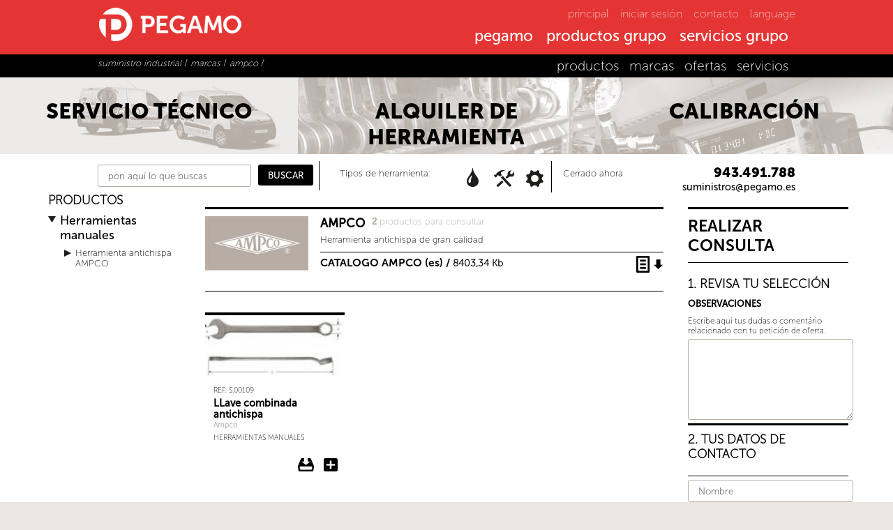

--- FILE ---
content_type: text/html; charset=utf-8
request_url: https://www.pegamo.es/es/suministro-industrial/marcas/ampco/
body_size: 58003
content:


<!DOCTYPE html>



<!--[if IE 8]><html class="no-js lt-ie9" lang="es-ES"><![endif]-->
<!--[if gt IE 8]><!-->
<html class="no-js" lang="es-ES">
<!--<![endif]-->
<head>
    <meta charset="UTF-8" />
<meta name="viewport" content="width=device-width, initial-scale=1.0" />

<link rel="shortcut icon" href="/imgs/favicon.ico" />
<title>Ampco</title>
<meta name="description" content="Ampco, Herramienta antichispa de gran calidad PEGAMO" />
<meta name="keywords" content="pegamo,ampco,herramientas,manuales,s,00109" />
<meta property="og:title" content="Ampco" />
<meta property="og:description" content="Ampco, Herramienta antichispa de gran calidad PEGAMO" />
<meta property="og:type" content="website"/>
<meta property="og:locale" content="es-ES"/>
<meta property="og:locale:alternate" content="en-GB"/>
<meta property="og:locale:alternate" content="fr-FR"/>
<meta property="og:locale:alternate" content="es-mx"/>
<meta property="og:url" content="https://www.pegamo.es/es/suministro-industrial/marcas/ampco/"/>
<meta property="og:image" content="/imgs/PEGAMO_preview.jpg"/>
<meta name="language" content="es-ES">
<link rel="canonical" href="https://www.pegamo.es/es/suministro-industrial/marcas/ampco/" />
<meta name="author" content="Override & DG2C" />
<link rel="dns-prefetch" href="//doc.pegamo.es">
<link rel="dns-prefetch" href="//googletagmanager.com">
<link rel="dns-prefetch" href="//google-analytics.com">
<link rel="dns-prefetch" href="//fonts.googleapis.com">
<!-- Google tag (gtag.js) -->
<script async src="https://www.googletagmanager.com/gtag/js?id=G-R6E3HEZFSH"></script>
<script>
  window.dataLayer = window.dataLayer || [];
  function gtag(){dataLayer.push(arguments);}
  gtag('js', new Date());

  gtag('config', 'G-R6E3HEZFSH');
</script>

<script src="https://www.google.com/recaptcha/api.js?render=6LePyIckAAAAAJmPdoYaKcZ2LlirQ8Ju06MZBBIb"></script>

    <script>
        grecaptcha.ready(function () {
            grecaptcha.execute('6LePyIckAAAAAJmPdoYaKcZ2LlirQ8Ju06MZBBIb', { action: 'submit' })
                .then(function (token) {
	var recaptchaResponses = document.getElementsByClassName('recaptchaResponse');

	if(recaptchaResponses != null){
		for(var cont = 0; cont < recaptchaResponses.length; cont++){
			recaptchaResponses[cont].value = token;
		}
	}
                });
        });
    </script>

<script> var e = document.createElement('script'); var protocol = location.protocol; e.src = protocol + '//widget.lex4web.app/lexProgram_api.js'; e.type = 'text/javascript'; e.onload = function(){ lexprogram_getWidget('ES-KHF-AGP-APZ-NPK'); }; document.getElementsByTagName('head')[0].appendChild(e); </script> 
<link rel="alternate" href="https://www.pegamo.es/es/suministro-industrial/marcas/ampco/" hreflang="es-ES" />
<link rel="alternate" href="https://www.pegamo.es/en/industrial-supply/marcas/ampco/" hreflang="en-GB" />
<link rel="alternate" href="https://www.pegamo.es/fr/suministro-industrial/marcas/ampco/" hreflang="fr-FR" />
<link rel="alternate" href="https://www.pegamo.es/mx/suministro-industrial/marcas/ampco/" hreflang="es-mx" />


    <link rel="stylesheet" type="text/css" href="/css/pegamo-fonts.css" />
    <link rel="stylesheet" type="text/css" href="/css/font-awesome.min.css">
    <link rel="stylesheet" type="text/css" href="/css/pegamo-stiles-generales.css" />
    <link rel="stylesheet" type="text/css" href="/css/pegamo-stiles-suministros.css" />
    <link rel="stylesheet" type="text/css" href="/css/menu_pegamo.css" />
    <link rel="stylesheet" type="text/css" href="/css/menuProductosMovil_pegamo.css" />
    <link rel="stylesheet" href="/css/jquery.treeview.css" />
    <link rel="stylesheet" type="text/css" href="/css/masonry.css" />
    
    <link rel="stylesheet" type="text/css" href="/css/hover.css" />
    <link rel="stylesheet" type="text/css" href="/css/pegamo_overEffects.css" />

    <link rel="stylesheet" type="text/css" href="/css/cookies.css" />
    
    <script src="/js/jquery.min.js"></script>
    <script src="/js/modernizr.js"></script>
    <script src="/js/carrito-suministros.js"></script>
</head>
<body>
    

<div id="cabecera_pegamo">
    <header>
        <a href="/es/">
            <div id="logo_pegamo">
                <h3>grupo pegamo</h3>
            </div>
        </a>
        <nav id="dl-menu" class="dl-menuwrapper show-for-small">
            <!-- MENÚ MOVIL -->
            <button class="dl-trigger">MENU</button>
            <ul class="dl-menu" style="margin-top: 50px;">
                <!-- MENU MOVIL PEGAMO -->
                <li>
                    <a href="/es/">principal</a>
                </li>
                <li>
                    <a href="#">pegamo</a>
                    <ul class="dl-submenu">
                        <li>
                            <a href="#">grupo pegamo</a>
                            <ul class="dl-submenu">
                                <li><a href="/es/grupo-pegamo/">grupo pegamo</a></li>
                                <li><a href="/es/grupo-pegamo/noticias/">noticias</a></li>
                                <li><a href="/es/grupo-pegamo/historia/">historia</a></li>
                                <li><a href="/es/grupo-pegamo/el-grupo/">el grupo</a></li>
                                <li><a href="/es/grupo-pegamo/presencia-internacional/">pegamo en el mundo</a></li>
                                <li><a href="/es/grupo-pegamo/el-equipo/">el equipo</a></li>
                                <li><a href="/es/grupo-pegamo/idi/">I+D+i</a></li>
                            </ul>
                        </li>
                        <li>
                            <a href="#">pegamo Carretillas Elevadoras</a>
                            <ul class="dl-submenu">
                                <li><a href="/es/carretillas-elevadoras/">INICIO<br />Carretillas Elevadoras</a></li>
                                <li><a href="/es/carretillas-elevadoras/productos/">PRODUCTOS<br />Carretillas Elevadoras</a></li>
                                <li><a href="/es/carretillas-elevadoras/servicios/">SERVICIOS<br />Carretillas Elevadoras</a></li>
                            </ul>
                        </li>
                        <li>
                            <a href="#">pegamo Suministro Industrial</a>
                            <ul class="dl-submenu">
                                <li><a href="/es/suministro-industrial/">INICIO<br />Suministro Industrial</a></li>
                                <li><a href="/es/suministro-industrial/productos/">PRODUCTOS<br />Suministro Industrial</a></li>
                                <li><a href="/es/suministro-industrial/servicios/">SERVICIOS<br />Suministro Industrial</a></li>
                                <li><a href="/es/maquinaria-especial/calidad/">Política de Calidad</a></li>
                            </ul>
                        </li>
                        <li>
                            <a href="#">pegamo Maquinaria Especial</a>
                            <ul class="dl-submenu">
                                <li><a href="/es/maquinaria-especial/">INICIO<br />Maquinaria Especial</a></li>
                                <li><a href="/es/maquinaria-especial/productos/">PRODUCTOS<br />Maquinaria Especial</a></li>
                                <li><a href="/es/maquinaria-especial/servicios/">SERVICIOS<br />Maquinaria Especial</a></li>
                            </ul>
                        </li>
                    </ul>
                </li>
                <!-- MENU MOVIL PRODUCTOS -->
                <li>
                    <a href="#">productos grupo</a>
                    <ul class="dl-submenu">
                        <li>
                            <a href="#">carretillas elevadoras</a>
                            <ul class="dl-submenu">
                                <li><a href="/es/carretillas-elevadoras/repuestos/">PRODUCTOS<br />Carretillas Elevadoras</a></li>
                                <li><a href='/es/carretillas-elevadoras/productos/carretillas-elevadoras/'>carretillas elevadoras</a></li><li><a href='/es/carretillas-elevadoras/productos/plataformas-elevadoras/'>plataformas elevadoras</a></li><li><a href='/es/carretillas-elevadoras/productos/equipos-de-limpieza/'>equipos de limpieza</a></li><li><a href='/es/carretillas-elevadoras/productos/soluciones-especiales/'>soluciones especiales</a></li><li><a href='/es/carretillas-elevadoras/ocasion/'>carretillas de ocasión</a></li><li><a href='/es/carretillas-elevadoras/repuestos/'>repuestos</a></li>
                            </ul>
                        </li>
                        <!-- ACTUALIZACIÓN 06-2020 - REPUESTOS MAQUINARIA -->
                        <li>
                            <a href="#">repuestos maquinaria</a>
                            <ul class="dl-submenu">
                                <li><a href="/es/carretillas-elevadoras/productos/">PRODUCTOS<br />Carretillas Elevadoras</a></li>
                                <li><a href='/es/carretillas-elevadoras/repuestos/repuestos-genericos/'>repuestos genéricos</a></li><li><a href='/es/carretillas-elevadoras/repuestos/repuestos-carretillas-elevadoras/'>repuestos carretillas elevadoras</a></li><li><a href='/es/carretillas-elevadoras/repuestos/repuestos-barredoras-fregadoras/'>repuestos barredoras - fregadoras</a></li><li><a href='/es/carretillas-elevadoras/repuestos/repuestos-plataformas-elevadoras/'>repuestos plataformas elevadoras</a></li><li><a href='/es/carretillas-elevadoras/repuestos/repuestos-maquinaria-obra-publica/'>repuestos maquinaria obra pública</a></li>
                            </ul>
                        </li>
                        <li>
                            <a href="#">suministro industrial</a>
                            <ul class="dl-submenu">
                                <li><a href="/es/suministro-industrial/productos/">PRODUCTOS<br />Suministro Industrial</a></li>
                                <li><a href='/es/suministro-industrial/productos/herramientas-hidraulicas/'>herramientas hidráulicas</a></li><li><a href='/es/suministro-industrial/productos/herramientas-manuales/'>herramientas manuales</a></li><li><a href='/es/suministro-industrial/productos/herramientas-neumaticas/'>herramientas neumáticas</a></li><li><a href='/es/suministro-industrial/productos/herramientas-varias/'>herramientas varias</a></li><li><a href='/es/suministro-industrial/productos/fabricacion-propia/'>fabricación propia</a></li>
                                <li><a href="/es/suministro-industrial/marcas/">marcas</a></li>
                                <li><a href="/es/suministro-industrial/ofertas/">ofertas</a></li>
                            </ul>
                        </li>
                        <li>
                            <a href="#">maquinaria especial</a>
                            <ul class="dl-submenu">
                                <li><a href="/es/maquinaria-especial/productos/">PRODUCTOS<br />Maquinaria Especial</a></li>
                                <li><a href='/es/maquinaria-especial/productos/manipulacion-de-cargas/'>manipulación de cargas</a></li><li><a href='/es/maquinaria-especial/productos/lineas-especiales-y-automatismos/'>líneas especiales y automatismos</a></li><li><a href='/es/maquinaria-especial/productos/equipamiento-ferroviario/'>equipamiento ferroviario</a></li><li><a href='/es/maquinaria-especial/productos/corte-industrial/'>corte industrial</a></li>
                            </ul>
                        </li>
                    </ul>
                </li>
                <!-- MENU MOVIL SERVICIOS -->
                <li>
                    <a href="#">servicios grupo</a>
                    <ul class="dl-submenu">
                        <li>
                            <a href="#">carretillas elevadoras</a>
                            <ul class="dl-submenu">
                                <li><a href="/es/carretillas-elevadoras/servicios/">SERVICIOS<br />Carretillas Elevadoras</a></li>
                                <li><a href="/es/carretillas-elevadoras/servicios/sat/">servicio técnico</a></li>
                                <li><a href="/es/carretillas-elevadoras/servicios/alquiler-carretillas/">alquiler</a></li>
                                <li><a href="/es/carretillas-elevadoras/servicios/formacion/">formación</a></li>
                                <li><a href="/es/carretillas-elevadoras/servicios/financiacion/">financiación</a></li>
                                <li><a href="/es/carretillas-elevadoras/servicios/faq/">dudas</a></li>
                                <li><a href="/es/carretillas-elevadoras/servicios/medioambiente/">medioambiente</a></li>
                            </ul>
                        </li>
                        <li>
                            <a href="#">suministro industrial</a>
                            <ul class="dl-submenu">
                                <li><a href="/es/suministro-industrial/servicios/">SERVICIOS<br />Suministro Industrial</a></li>
                                <li><a href="/es/suministro-industrial/servicios/reparacion/">servicio técnico</a></li>
                                <li><a href="/es/suministro-industrial/servicios/alquiler/">alquiler</a></li>
                                <li><a href="/es/suministro-industrial/servicios/calibracion/">calibración</a></li>
                            </ul>
                        </li>
                        <li>
                            <a href="#">maquinaria especial</a>
                            <ul class="dl-submenu">
                                <li><a href="/es/maquinaria-especial/servicios/">SERVICIOS<br />Maquinaria Especial</a></li>
                                <li><a href="/es/maquinaria-especial/servicios/sat/">servicio técnico</a></li>
                                <li><a href="/es/maquinaria-especial/servicios/idi/">i+d+i</a></li>
                                <li><a href="/es/maquinaria-especial/servicios/fabricacion/">fabricación</a></li>
                            </ul>
                        </li>
                    </ul>
                </li>
                <!-- MENU MOVIL INDUSTRIAS -->
                
                <li>
                    <a href="/es/contacto/">contacto</a>
                </li>
            </ul>
        </nav>
        <!-- MENÚ ESCRITORIO -->
        <div id="menu_escritorio">
            <ul class="meta-nav show-for-medium-up">
                <li><a href="/es/">principal</a></li>
                <li><a href='https://cli.pegamo.es/' target='_blank'>iniciar sesión</a></li>
                <li><a href="#" data-reveal-id="contact-info">contacto</a></li>
                <li><a href="#" data-reveal-id="lang-selection">language</a></li>
                
            </ul>
            <div id="main-nav-wrapper" class="show-for-medium-up">
                <ul class="sf-menu" id="kab_menu">
                    <li class="point">
                        <a href="#">pegamo</a>
                        <div class="sf-mega">
                            <div class="sf-mega-section-wrapper">
                                <div class="sf-mega-section borderRight_black">
                                    <p><a href="/es/grupo-pegamo/">Grupo<br />PEGAMO</a></p>
                                    <ul>
                                        <li><a href="/es/grupo-pegamo/noticias/">noticias</a></li>
                                        <li><a href="/es/grupo-pegamo/historia/">historia</a></li>
                                        <li><a href="/es/grupo-pegamo/el-grupo/">el grupo</a></li>
                                        <li><a href="/es/grupo-pegamo/presencia-internacional/">pegamo en el mundo</a></li>
                                        <li><a href="/es/grupo-pegamo/el-equipo/">el equipo</a></li>
                                        <li><a href="/es/grupo-pegamo/idi/">I+D+i</a></li>
                                    </ul>
                                </div>
                                <div class="sf-mega-section borderRight_black">
                                    <p><a href="/es/carretillas-elevadoras/">PEGAMO<br />Carretillas Elevadoras</a></p>
                                    <ul>
                                        <li><a href="/es/carretillas-elevadoras/productos/">carretillas elevadoras</a></li>
                                        <li><a href="/es/carretillas-elevadoras/servicios/">servicios</a></li>
                                    </ul>
                                </div>
                                <div class="sf-mega-section borderRight_black">
                                    <p><a href="/es/suministro-industrial/">PEGAMO<br />Suministro Industrial</a></p>
                                    <ul>
                                        <li><a href="/es/suministro-industrial/">suministro industrial</a></li>
                                        <li><a href="/es/suministro-industrial/servicios/">servicios</a></li>
                                    </ul>
                                </div>
                                <div class="sf-mega-section">
                                    <p><a href="/es/maquinaria-especial/">PEGAMO<br />Maquinaria Especial</a></p>
                                    <ul>
                                        <li><a href="/es/maquinaria-especial/productos/">maquinaria especial</a></li>
                                        <li><a href="/es/maquinaria-especial/servicios/">servicios</a></li>
                                        <li><a href="/es/maquinaria-especial/calidad/">política de calidad</a></li>
                                    </ul>
                                </div>
                            </div>
                        </div>
                    </li>
                    <li class="point">
                        <a href="#">productos grupo</a>
                        <div class="sf-mega">
                            <div class="sf-mega-section-wrapper">
                                <div class="sf-mega-section borderRight_black">
                                    <p><a href="/es/carretillas-elevadoras/productos/">Carretillas Elevadoras</a></p>
                                    <ul>
                                        <li><a href='/es/carretillas-elevadoras/productos/carretillas-elevadoras/'>carretillas elevadoras</a></li><li><a href='/es/carretillas-elevadoras/productos/plataformas-elevadoras/'>plataformas elevadoras</a></li><li><a href='/es/carretillas-elevadoras/productos/equipos-de-limpieza/'>equipos de limpieza</a></li><li><a href='/es/carretillas-elevadoras/productos/soluciones-especiales/'>soluciones especiales</a></li><li><a href='/es/carretillas-elevadoras/ocasion/'>carretillas de ocasión</a></li><li><a href='/es/carretillas-elevadoras/repuestos/'>repuestos</a></li>
                                    </ul>
                                </div>
                                <!-- ACTUALIZACIÓN 06-2020 - REPUESTOS MAQUINARIA -->
                                <div class="sf-mega-section borderRight_black">
                                    <p><a href="/es/carretillas-elevadoras/repuestos/">Repuestos maquinaria</a></p>
                                    <ul>
                                        <li><a href='/es/carretillas-elevadoras/repuestos/repuestos-genericos/'>repuestos genéricos</a></li><li><a href='/es/carretillas-elevadoras/repuestos/repuestos-carretillas-elevadoras/'>repuestos carretillas elevadoras</a></li><li><a href='/es/carretillas-elevadoras/repuestos/repuestos-barredoras-fregadoras/'>repuestos barredoras - fregadoras</a></li><li><a href='/es/carretillas-elevadoras/repuestos/repuestos-plataformas-elevadoras/'>repuestos plataformas elevadoras</a></li><li><a href='/es/carretillas-elevadoras/repuestos/repuestos-maquinaria-obra-publica/'>repuestos maquinaria obra pública</a></li>
                                    </ul>
                                </div>
                                <div class="sf-mega-section borderRight_black">
                                    <p><a href="/es/suministro-industrial/">Suministro Industrial</a></p>
                                    <ul>
                                        <li><a href='/es/suministro-industrial/productos/herramientas-hidraulicas/'>herramientas hidráulicas</a></li><li><a href='/es/suministro-industrial/productos/herramientas-manuales/'>herramientas manuales</a></li><li><a href='/es/suministro-industrial/productos/herramientas-neumaticas/'>herramientas neumáticas</a></li><li><a href='/es/suministro-industrial/productos/herramientas-varias/'>herramientas varias</a></li><li><a href='/es/suministro-industrial/productos/fabricacion-propia/'>fabricación propia</a></li>
                                        <li><a href="/es/suministro-industrial/marcas/">marcas</a></li>
                                        <li><a href="/es/suministro-industrial/ofertas/">ofertas</a></li>
                                    </ul>
                                </div>
                                <div class="sf-mega-section">
                                    <p><a href="/es/maquinaria-especial/productos/">Maquinaria Especial</a></p>
                                    <ul>
                                        <li><a href='/es/maquinaria-especial/productos/manipulacion-de-cargas/'>manipulación de cargas</a></li><li><a href='/es/maquinaria-especial/productos/lineas-especiales-y-automatismos/'>líneas especiales y automatismos</a></li><li><a href='/es/maquinaria-especial/productos/equipamiento-ferroviario/'>equipamiento ferroviario</a></li><li><a href='/es/maquinaria-especial/productos/corte-industrial/'>corte industrial</a></li>
                                    </ul>
                                </div>
                            </div>
                        </div>
                    </li>
                    <li class="point">
                        <a href="#">servicios grupo</a>
                        <div class="sf-mega">
                            <div class="sf-mega-section-wrapper">
                                <div class="sf-mega-section borderRight_black">
                                    <p><a href="/es/carretillas-elevadoras/servicios/">Carretillas Elevadoras</a></p>
                                    <ul>
                                        <li><a href="/es/carretillas-elevadoras/servicios/sat/">servicio técnico</a></li>
                                        <li><a href="/es/carretillas-elevadoras/servicios/alquiler-carretillas/">alquiler</a></li>
                                        <li><a href="/es/carretillas-elevadoras/servicios/formacion/">formación</a></li>
                                        <li><a href="/es/carretillas-elevadoras/servicios/financiacion/">financiación</a></li>
                                        <li><a href="/es/carretillas-elevadoras/servicios/faq/">dudas</a></li>
                                        <li><a href="/es/carretillas-elevadoras/servicios/medioambiente/">medioambiente</a></li>
                                    </ul>
                                </div>
                                <div class="sf-mega-section borderRight_black">
                                    <p><a href="/es/suministro-industrial/servicios/">Suministro Industrial</a></p>
                                    <ul>
                                        <li><a href="/es/suministro-industrial/servicios/reparacion/">servicio técnico</a></li>
                                        <li><a href="/es/suministro-industrial/servicios/alquiler/">alquiler</a></li>
                                        <li><a href="/es/suministro-industrial/servicios/calibracion/">calibración</a></li>
                                    </ul>
                                </div>
                                <div class="sf-mega-section">
                                    <p><a href="/es/maquinaria-especial/servicios/">Maquinaria Especial</a></p>
                                    <ul>
                                        <li><a href="/es/maquinaria-especial/servicios/sat/">servicio técnico</a></li>
                                        <li><a href="/es/maquinaria-especial/servicios/idi/">i+d+i</a></li>
                                        <li><a href="/es/maquinaria-especial/servicios/fabricacion/">fabricación</a></li>
                                    </ul>
                                </div>
                            </div>
                        </div>
                    </li>
                    
                </ul>
            </div>
        </div>
        <!-- FIN MENU ESCRITORIO -->

        <!-- ============= DESPLEGABLE LOGIN ========================================================== -->

        
        <div id="log-in" class="reveal-modal" data-reveal>
            <h6>Accede a tu panel</h6>
            <a class="close-reveal-modal close-bot-stile">&#215;</a>
            <form method="post">
                <input type="text" class="w25" name="ini-usuario" placeholder="usuario" required>
                <input type="password" class="w25 marginLeft10" name="ini-pass" placeholder="clave" required>
                <input type="submit" class="marginLeft10" value="INICIAR SESIÓN">
            </form>
        </div>
        
        <!-- ============= DESPLEGABLE CONTACTO GENERICO ========================================================== -->
        <div id="contact-info" class="reveal-modal" data-reveal>
            <h6>Contacta con nosotros</h6>
            <a class="close-reveal-modal close-bot-stile">&#215;</a>
            <div class="w50">
                <div class='w30 floatL marginTop20 texRojo_peg'>
<h4 class='texMS_500'>Pegamo North America</h4>
<p class='fSize1 marginTop5'>
Calle Tepeyahualco 26. Colonia La Paz
<br/>
72160 Puebla.  - Mexico
</p>
T: <a class="botTextRed texMS_300" href="tel:+52 (222) 230 1893">+52 (222) 230 1893</a><br />
<p class='fSize1'><p class='fSize1'><a class="botTextRed texMS_300" href="https://www.google.com/maps/search/pegamo/@19.05822980,-98.23200170,20z" target="_blank">Ver en mapa</a></p></p></div>
<div class='w30 floatL marginTop20 texRojo_peg'>
<h4 class='texMS_500'>Carretillas Elevadoras</h4>
<p class='fSize1 marginTop5'>
Pol. Lintzirin Gaina, B2
<br/>
20180 Oiartzun. Gipuzkoa - España
</p>
<p class='fSize1 marginTop10'>SEDE CENTRAL (Gipuzkoa)<br />
T: <a class="botTextRed texMS_300" href="tel:943373011">943 373 011</a><br />
<p class='fSize1'><p class='fSize1'><a class="botTextRed texMS_300" href="https://www.google.com/maps/search/pegamo/@43.31721904,-1.87865409,20z" target="_blank">Ver en mapa</a></p></p><p class='fSize1 marginTop10'>Delegación Araba<br />
T: <a class="botTextRed texMS_300" href="tel:945285089">945 285 089</a><br />
<p class='fSize1'><p class='fSize1'><a class="botTextRed texMS_300" href="https://www.google.com/maps/search/pegamo/@42.82360230,-2.77629412,20z" target="_blank">Ver en mapa</a></p></p><p class='fSize1 marginTop10'>Delegación Bizkaia<br />
T: <a class="botTextRed texMS_300" href="tel:946009043">946 009 043</a><br />
<p class='fSize1'><p class='fSize1'><a class="botTextRed texMS_300" href="https://www.google.com/maps/search/pegamo/@43.23589348,-2.79477395,20z" target="_blank">Ver en mapa</a></p></p><p class='fSize1 marginTop10'>Delegación Navarra<br />
T: <a class="botTextRed texMS_300" href="tel:948249051">948 249 051</a><br />
<p class='fSize1'><p class='fSize1'><a class="botTextRed texMS_300" href="https://www.google.com/maps/search/pegamo/@42.78635793,-1.62560534,20z" target="_blank">Ver en mapa</a></p></p><p class='fSize1 marginTop10'>Delegación Valladolid<br />
T: <a class="botTextRed texMS_300" href="tel:983500964">983 500 964</a><br />
<p class='fSize1'><p class='fSize1'><a class="botTextRed texMS_300" href="https://www.google.com/maps/search/pegamo/@41.75370275,-4.63822066,20z" target="_blank">Ver en mapa</a></p></p></div>
<div class='w30 floatL marginTop20 texRojo_peg'>
<h4 class='texMS_500'>Suministro Industrial</h4>
<p class='fSize1 marginTop5'>
Pol. Lintzirin Gaina, B2
<br/>
20180 Oiartzun. Gipuzkoa - España
</p>
T: <a class="botTextRed texMS_300" href="tel:943491788">943 491 788</a><br />
<p class='fSize1'><p class='fSize1'><a class="botTextRed texMS_300" href="https://www.google.com/maps/search/pegamo/@43.31721904,-1.87865409,20z" target="_blank">Ver en mapa</a></p></p></div>
<div class='w30 floatL marginTop20 texRojo_peg'>
<h4 class='texMS_500'>Maquinaria Especial</h4>
<p class='fSize1 marginTop5'>
Pol. Lintzirin Gaina, B2
<br/>
20180 Oiartzun. Gipuzkoa - España
</p>
<p class='fSize1 marginTop10'>SEDE CENTRAL (Gipuzkoa)<br />
T: <a class="botTextRed texMS_300" href="tel:943815243">943 815 243</a><br />
<p class='fSize1'><p class='fSize1'><a class="botTextRed texMS_300" href="https://www.google.com/maps/search/pegamo/@43.31721904,-1.87865409,20z" target="_blank">Ver en mapa</a></p></p><p class='fSize1 marginTop10'>Centro de fabricación / Manufacturing center<br />
T: <a class="botTextRed texMS_300" href="tel:943815243">943 815 243</a><br />
<p class='fSize1'><p class='fSize1'><a class="botTextRed texMS_300" href="https://www.google.com/maps/search/pegamo/@43.20983340,-2.25289622,20z" target="_blank">Ver en mapa</a></p></p></div>

            </div>
            <div class="w50 floatL marginTop20 texRojo_peg">
                
                <h6>FORMULARIO DE CONTACTO</h6>
                <form method="post" name="contacto">
                    <div class="w40 floatL marginRight20">
                        <input class="w90" type="text" name="c-nombre" id="nombre" placeholder="Nombre" required>
                        <input class="w90" type="text" name="c-empresa" id="empresa" placeholder="Empresa (opcional)">
                        <input class="w90" type="email" name="c-email" id="email" placeholder="e-mail" required>
                        <input class="w90" type="text" name="c-telefono" id="telefono" placeholder="Teléfono (opcional)">
                        <input type="checkbox" name="c-suscribir" checked>
                        <input type="hidden" name="recaptcha_response" class="recaptchaResponse">
                        Suscríbete a nuestro newsletter
                    </div>
                    <div class="w50 floatL">
                        <textarea class="alto100 w90" name="c-consulta" id="consulta" required placeholder="Consulta"></textarea>
                        <input class="floatL" type="submit" value="ENVIAR CONSULTA" onclick="dataLayer.push({'event': 'grupo-consulta'});">
                        <p class="w100 fSize1 paddingTop10 texNegro">Este sitio está protegido por reCAPTCHA y Google<br>
                        <a class="botTextRed texMS_300" href="https://www.google.com/intl/es/policies/privacy/" target="_blank">Política de privacidad</a> - 
                        <a class="botTextRed texMS_300" href="https://www.google.com/intl/es/policies/terms/" target="_blank">Condiciones</a>.</p>
                    </div>
                </form>
            </div>
        </div>
        <!-- Respuesta formulario CONTACTO -->
        <a id="boton-respuesta-contacto" class="oculto" data-reveal-id="respuesta-contacto">*</a>
        <div id="respuesta-contacto" class="reveal-modal" data-reveal>
            <h6>Gracias por contactar con Pegamo</h6>
            <a class="close-reveal-modal close-bot-stile">&#215;</a>
            
        </div>
        <!-- ============= DESPLEGABLE CONTACTO REPUESTOS ==================================================== -->
        <script type="text/javascript">
            function rellenarContactoRepuestos(repuesto) {
                document.getElementById("r-consulta").value = "Me gustaría solicitar información sobre el repuesto:" + "\n" + repuesto;
            }
            function vaciarContactoRepuestos() {
                document.getElementById("r-consulta").value = "";
            }
        </script>
        
        <!-- ============= DESPLEGABLE IDIOMAS ========================================================== -->
        <div id="lang-selection" class="reveal-modal" data-reveal>
            <h6>Please select your language</h6>
            <a class="close-reveal-modal close-bot-stile">&#215;</a>
            <ul>
                <li><a href='/es/suministro-industrial/marcas/ampco/'><span class='lang de big'></span><span class='lang-text'>Castellano</span></a></li><li><a href='/en/industrial-supply/marcas/ampco/'><span class='lang de big'></span><span class='lang-text'>English</span></a></li><li><a href='/fr/suministro-industrial/marcas/ampco/'><span class='lang de big'></span><span class='lang-text'>Français</span></a></li><li><a href='/mx/suministro-industrial/marcas/ampco/'><span class='lang de big'></span><span class='lang-text'>México</span></a></li>
            </ul>
        </div>
        <!-- ============= DESPLEGABLE BUSQUEDA ========================================================== -->
        <div id="site-search" class="reveal-modal" data-reveal>
            <h6><p style='color:#302925; font-size:14px; font-family:Arial, Helvetica, sans-serif'>%Nombre de la empresa %Empresa realizó la siguiente consulta:</p><br /><p style='color:#302925; font-size:14px; font-family:Arial, Helvetica, sans-serif'>%Consulta</p><br /><p style='color:#302925; font-size:14px; font-family:Arial, Helvetica, sans-serif'>Datos de la maquina:</p><br /><p style='color:#302925; font-size:14px; font-family:Arial, Helvetica, sans-serif'>Modelo: %Modelo<br/>Marca: %Marca<br/>Num. Serie: %NS</p><br /><p style='color:#302925; font-size:14px; font-family:Arial, Helvetica, sans-serif'>Su email es: <a style='color:#E43534; font-size:16px' href='mailto:%email'>%email</a></p><br /><p style='color:#302925; font-size:14px; font-family:Arial, Helvetica, sans-serif'>Su teléfono es: %Telefono</p><br /><p><br/><img src='https://www.pegamo.es/imgs/logo_Pegamo_email.jpg' width='385' height='41' style='margin-bottom:10px' /><br/><br/><a style='color:#E43534; font-size:16px; font-family:Arial, Helvetica, sans-serif' href='http://www.pegamo.es'>http://www.pegamo.es</a></p><br /><p style='color:#E43534; font-size:12px; font-family:Arial, Helvetica, sans-serif'>Grupo Pegamo<br/>Polígono Lintzirin Gaina, B2<br/>20180 Oiartzun | Guipuzkoa - Spain<br/>T: +34 943 373 011 | F: +34 943 371 001</p></h6>
            <a class="close-reveal-modal close-bot-stile">&#215;</a>
            <form action="#">
                <input type="text" class="w60" name="busqueda-general" placeholder="Pon aquí lo que buscas" required>
                <input type="submit" class="marginLeft10" value="<P STYLE='COLOR:#302925; FONT-SIZE:14PX; FONT-FAMILY:ARIAL, HELVETICA, SANS-SERIF'>%NOMBRE DE LA EMPRESA %EMPRESA REALIZÓ LA SIGUIENTE CONSULTA:</P><BR /><P STYLE='COLOR:#302925; FONT-SIZE:14PX; FONT-FAMILY:ARIAL, HELVETICA, SANS-SERIF'>%CONSULTA</P><BR /><P STYLE='COLOR:#302925; FONT-SIZE:14PX; FONT-FAMILY:ARIAL, HELVETICA, SANS-SERIF'>DATOS DE LA MAQUINA:</P><BR /><P STYLE='COLOR:#302925; FONT-SIZE:14PX; FONT-FAMILY:ARIAL, HELVETICA, SANS-SERIF'>MODELO: %MODELO<BR/>MARCA: %MARCA<BR/>NUM. SERIE: %NS</P><BR /><P STYLE='COLOR:#302925; FONT-SIZE:14PX; FONT-FAMILY:ARIAL, HELVETICA, SANS-SERIF'>SU EMAIL ES: <A STYLE='COLOR:#E43534; FONT-SIZE:16PX' HREF='MAILTO:%EMAIL'>%EMAIL</A></P><BR /><P STYLE='COLOR:#302925; FONT-SIZE:14PX; FONT-FAMILY:ARIAL, HELVETICA, SANS-SERIF'>SU TELÉFONO ES: %TELEFONO</P><BR /><P><BR/><IMG SRC='HTTPS://WWW.PEGAMO.ES/IMGS/LOGO_PEGAMO_EMAIL.JPG' WIDTH='385' HEIGHT='41' STYLE='MARGIN-BOTTOM:10PX' /><BR/><BR/><A STYLE='COLOR:#E43534; FONT-SIZE:16PX; FONT-FAMILY:ARIAL, HELVETICA, SANS-SERIF' HREF='HTTP://WWW.PEGAMO.ES'>HTTP://WWW.PEGAMO.ES</A></P><BR /><P STYLE='COLOR:#E43534; FONT-SIZE:12PX; FONT-FAMILY:ARIAL, HELVETICA, SANS-SERIF'>GRUPO PEGAMO<BR/>POLÍGONO LINTZIRIN GAINA, B2<BR/>20180 OIARTZUN | GUIPUZKOA - SPAIN<BR/>T: +34 943 373 011 | F: +34 943 371 001</P>">
            </form>
        </div>

        <!-- ============= MENSAJES WEB ========================================================== -->
        <div id="site-error" class="reveal-modal" data-reveal>
            <h6>Aviso</h6>
            Hay un problema o quizá no :P<br />
        </div>
    </header>
</div>
<nav id="submenu">
    <div class="contenido">
        <div id="camino_migas" class="w50 floatL">
            <p class="fSize1 texMS_100">
                <!-- camino de migas -->
                <a href=/es/suministro-industrial/><i>suministro industrial</i></a> / <a href=/es/suministro-industrial/marcas/><i>marcas</i></a> / <a href=/es/suministro-industrial/marcas/ampco/><i>ampco</i></a> / 
            </p>
        </div>
        <div class="w50 floatR">
            <ul id="sub_menu_pegamo" class="fSize1_5">
                <li><a class="texMS_100" href="/es/suministro-industrial/productos/">productos</a></li>
                <li><a class="texMS_100" href="/es/suministro-industrial/marcas/">marcas</a></li>
                <li><a class="texMS_100" href="/es/suministro-industrial/ofertas/">ofertas</a></li>
                <li><a class="texMS_100" href="/es/suministro-industrial/servicios/">servicios</a></li>
            </ul>
        </div>
    </div>
</nav>
    <div class="bgColorBlanco w100">
        <div class="w100 bgColorMarron30 show-for-medium-up">
    <div class="w33">
        <a href="/es/suministro-industrial/servicios/reparacion/">
            <div class="view view-second">
            <img height="110px" src="/imgs_suministros/suminServ_sat.jpg" />
                <div class="mask">
                    <header>
                        <h2 class="floatC fSize2"><strong class="texMS_900 fSize1_2">SERVICIO TÉCNICO</strong></h2>
                    </header>
                </div>
            </div>
        </a>
    </div>
    <div class="w33">
        <a href="/es/suministro-industrial/servicios/alquiler/">
            <div class="view view-second">
            <img height="110px" src="/imgs_suministros/suminServ_alquiler.jpg" />
                <div class="mask">
                    <header>
                        <h2 class="floatC fSize2"><strong class="texMS_900 fSize1_2">ALQUILER DE HERRAMIENTA</strong></h2>
                    </header>
                </div>
            </div>
        </a>
    </div>
    <div class="w33">
        <a href="/es/suministro-industrial/servicios/calibracion/">
            <div class="view view-second">
            <img height="110px" src="/imgs_suministros/suminServ_calibracion.jpg" />
                <div class="mask">
                    <header>
                        <h2 class="floatC fSize2"><strong class="texMS_900 fSize1_2">CALIBRACIÓN</strong></h2>
                    </header>
                </div>
            </div>
        </a>
    </div>
</div><div class="bgColorBlanco w100">
    <div class="contenido">
        <div class="w100 floatL marginTop10">
            <div id="busca_suministros" class="w33 floatL">
                <form class="w95 borderRight_black" action="/es/suministro-industrial/buscar/" method="get">
                    <input class="w60" type="text" name="search" placeholder="pon aquí lo que buscas" value="" required>
                    <input class="w25 marginLeft10" type="submit" value="BUSCAR">
                </form>
            </div>
            <div class="w33 floatL show-for-medium-up">
                <div class="w95 paddingBottom5 borderRight_black">
                    <p class="w50 floatL marginTop10 fSize1 texCentrado">Tipos de herramienta:</p>
                    <!-- iconos productos -->
                    <div class='w50 floatR'><ul id='bots_filtroProducto' class='floatR'><li><a id='bot_famSuministros2' class='cssToolTip40' href='/es/suministro-industrial/productos/herramientas-hidraulicas/'><span>Herramientas hidráulicas</span></a></li><li><a id='bot_famSuministros3' class='cssToolTip40' href='/es/suministro-industrial/productos/herramientas-manuales/'><span>Herramientas manuales</span></a></li><li><a id='bot_famSuministros1' class='cssToolTip40' href='/es/suministro-industrial/productos/herramientas-neumaticas/'><span>Herramientas neumáticas</span></a></li></ul></div>
                </div>
            </div>
            
            <div class="w33 floatL">
                <p class="w33 floatL marginTop10 fSize1">Cerrado ahora</p>
                <p class="w66 floatR marginTop5 texMS_500  texDerecha">
                    <strong class='fSize1_5 texMS_900'>943.491.788</strong><br />suministros<span class="yasabesque"></span>pegamo.es
                </p>
            </div>
        </div>
    </div>
</div>
        <div id="contenedor">
            <div class="w90 floatC">
                
                <div id="menuProductos_web" class="w20 floatL marginBottom40">
                    <div class="w90 floatL">
                        <h4 class="texMS_100 fSize1_5 marginLeft5 marginBottom5"><a href="/es/suministro-industrial/">PRODUCTOS</a></h4>
                        
                        <ul id='red' class='treeview-red'><li class=open><span Class='texMS_500 fSize1_5'><a href='/es/suministro-industrial/marcas/ampco/herramientas-manuales/'>Herramientas manuales</a></span><ul><li><span><a href='/es/suministro-industrial/marcas/ampco/herramientas-manuales/herramienta-antichispa-ampco/'>Herramienta antichispa AMPCO</a></span><ul><li><span><a href='/es/suministro-industrial/marcas/ampco/herramientas-manuales/herramienta-antichispa-ampco/herramienta-ampco-antichispa/'>Herramienta  AMPCO antichispa</a></span></li></ul></li></ul></ul></li></ul>
                    </div>
                </div>
                <div id="menuProductos_movil" class="bgColorNegro marginTop20 w100 show-for-small">
                    <div id='cssmenu'>
                        <ul><li><a href='/es/suministro-industrial/marcas/ampco/herramientas-manuales/'>Herramientas manuales</a><ul><li><a href='/es/suministro-industrial/marcas/ampco/herramientas-manuales/herramienta-antichispa-ampco/'>Herramienta antichispa AMPCO</a><ul><li><a href='/es/suministro-industrial/marcas/ampco/herramientas-manuales/herramienta-antichispa-ampco/herramienta-ampco-antichispa/'>Herramienta  AMPCO antichispa</a></li></ul></li></ul></ul></li></ul>
                    </div>
                </div>
                
                <div class="floatL w60 marginTop10">
                    <div class='w95 marginTop10 marginBottom20 borderTop_blackBold borderBottom_black paddingBottom10 paddingTop10'>
                        <div class="contenidos">
                            <div class="w25 floatL">
                                <img class='floatL w90 marginBottom10' alt='logotipo Ampco' src='https://doc.pegamo.es/www/Marcas/D14B8AA267F445A9BF3B19FF0725B739-M.jpg'>
                            </div>
                            <div class="w75 floatR marginBottom10">
                                <div class="w100">
                                    <h1 class='floatL texMayusculas fSize1_5 texMS_500 marginBottom5 marginRight10'>Ampco</h1>
                                    <p class='floatL texMarron_peg'><strong class="texMS_500">2</strong> productos para consultar</p>
                                </div>

                                <p class='w100 floatL marginBottom5'>Herramienta antichispa de gran calidad</p>

                                <p class='fSize1_2 texMS_700 marginTop5 paddingTop5 paddingBottom5 borderTop_black w100'><a id='bot_descargarPDF' class='paddingRight40' target='_blank' href='https://doc.pegamo.es/www/Marcas/Doc/2F38660F7A814AADB904075D97D130D1.pdf'>CATALOGO AMPCO (es)  / <b class='fSize1 texMS_100'>8403,34 Kb</b>  </a></p>
                            </div>
                        </div>
                    </div>
                    <div class="contenidos">
                        <div id="container" class="transitions-enabled infinite-scroll clearfix floatL marginTop10 w100">
                            
                            <div class='box col1 grises bgColorBlanco'><div><a href='/es/suministro-industrial/productos/herramientas-manuales/herramienta-antichispa-ampco/herramienta-ampco-antichispa/D5760043B2D341F39DFD58BA20A80407/'><img alt='S.00109 PEGAMO' src='https://doc.pegamo.es/www/componente/img/4F61831AA70749DCB83271D15E67502E-S.jpg'></a></div><div Class='w100 marginTop10 marginBottom10'><p Class='marginLeft10 padingTLB2'>REF: S.00109</p><h4 class='marginLeft10 padingTLB2'><strong><a onClick='addProd("D5760043B2D341F39DFD58BA20A80407")' href='/es/suministro-industrial/productos/herramientas-manuales/herramienta-antichispa-ampco/herramienta-ampco-antichispa/D5760043B2D341F39DFD58BA20A80407'>LLave combinada antichispa</a></strong><br/><b><a class='texMarron_peg' href='/es/suministro-industrial/marcas/ampco/'>Ampco</a></b></h4><p class='marginLeft10 padingTLB2 texMayusculas'><a href='/es/suministro-industrial/marcas/ampco/herramientas-manuales/'>Herramientas manuales</a></p></div><div class='w100 floatL marginTop10 marginBottom10'><ul class='floatR bots_fichaProducto'><li><a Class='cssToolTip20 bot_ProdPDF' target='_blank' href='https://doc.pegamo.es/www/componente/doc/825592ED668F480886D85BAD4981A4AD.pdf'>Descargar ficha del LLave combinada antichispa<span>Descargar ficha del LLave combinada antichispa (es)</span></a></li><li><a class='cssToolTip20 bot_ProdAdd' onClick='addProd("D5760043B2D341F39DFD58BA20A80407")'>Añadir LLave combinada antichispa a la consulta<span>Añadir LLave combinada antichispa a la consulta</span></a></li></ul></div></div>
                        </div>
                        <nav id='page-nav'></nav>
                    </div>
                </div>
                
                <div class="show-for-medium-up">
                    <!-- ============= FORMULARIO SOLICITUD DE OFERTA ========================================================== -->
<div id="formulario_oferta_suministros" class="w20 floatL marginTop10">
    <div class="contenidos">
    <div class="w100 marginBottom20">
        <h3 class="w100 marginTop10 borderTop_blackBold borderBottom_black paddingBottom10 paddingTop10 texMS_700 fSize2 floatL">REALIZAR CONSULTA</h3>
        
        <div id="solicitud-oferta">
            <form method="post">
                <div class="w100 floatL marginTop10">
                    
                    <div class="w100 marginTop10">
                        <h3 class="w100 fSize1_5">1. REVISA TU SELECCIÓN</h3>
                        <!-- DATOS DEL PRODUCTO SELECCIONADO (en esta div carga el listado de productos) -->
                        <strong id="oferta_listadoProductos">
                            
                        </strong>
                    </div>
                    <div class="w100 marginLeft20 marginTop10 floatR">
                        <h4 class="texMS_500">OBSERVACIONES</h4>
                        <p class="texMS_100 fSize1 marginTop10">Escribe aquí tus dudas o comentário relacionado con tu petición de oferta.</p>
                        <textarea class="w90 alto100" name="consulta_oferta" id="consulta_oferta"></textarea>
                    </div>
                </div>
                
                <div class="w100 marginLeft20 borderTop_blackBold floatR">
                    <h3 class="marginTop10 fSize1_5">2. TUS DATOS DE CONTACTO</h3>
                    
                    <div class="w100 marginTop20 floatL borderTop_black oculto" id="control_cliente">
                        <h4 class="texMS_500 marginTop10 marginBottom10">¿ERES CLIENTE DE PEGAMO?</h4>
                        <a class="floatL botBlack marginBottom10 marginRight5" id="soy_cliente"SOY CLIENTE></a>
                        <a class="botBlack floatL" id="nosoy_cliente">NO SOY CLIENTE</a>
                    </div>
                    <div class="floatL marginTop20 borderTop_black" id="form_cliente">
                        <h4 class="texMS_500 marginTop10">SI ERES CLIENTE</h4>
                        <div class="w100 floatL marginBottom30">
                            <input class="w40 floatL marginRight5" type="email" name="ini-usuario" id="usuario" placeholder="usuario">
                            <input class="w40 floatL" type="password" name="ini-pass" id="password" placeholder="clave">
                            <input type="hidden" name="enviarOfertaCliente" value="enviar">
                            <input id="solicitar_oferta_pass" class="floatL marginRight20" type="submit" value="REALIZAR CONSULTA" onclick="dataLayer.push({'event': 'suministros-consulta'});">
                            <!--<a class="floatL texMS_100 marginTop10 fSize1" href="#">¿No recuerdas tu pasword?</a>-->
                        </div>
                    </div>
                    <div class="floatL marginTop20 borderTop_black" id="form_noCliente">
                        <div class="w90 floatL">
                            <input class="w100" type="text" name="nombre_cliente" id="nombre_cliente" placeholder="Nombre" required>
                            <input class="w100" type="text" name="empresa_cliente" id="empresa_cliente" placeholder="Empresa" required>
                            <input class="w100" type="email" name="email_cliente" id="email_cliente" placeholder="e-mail" required>
                            <input class="w100" type="text" name="telefono_cliente" id="telefono_cliente" placeholder="Teléfono" required>
                            <select class="w100" name="region_cliente" id="region_cliente">
                                <option value="America" selected="selected">America</option><option value="Europe, Africa, Asia, Australia" selected="selected">Europe, Africa, Asia, Australia</option>
                            </select>
                            <input type="hidden" name="enviarOferta" id="enviarOferta" value="enviar">
                            <input id="solicitar_oferta" class="floatL marginRight10" type="submit" value="REALIZAR CONSULTA" onclick="dataLayer.push({'event': 'suministros-consulta'});">
                        <p class="w100 fSize1 paddingTop10 texNegro">Este sitio está protegido por reCAPTCHA y Google<br>
                        <a class="botTextRed texMS_300" href="https://www.google.com/intl/es/policies/privacy/" target="_blank">Política de privacidad</a> - 
                        <a class="botTextRed texMS_300" href="https://www.google.com/intl/es/policies/terms/" target="_blank">Condiciones</a>.</p>
                        </div>
                    </div>
                    
                </div>
            </form>
        </div>
    </div>
    </div>
</div>
<!-- ====== DESPLEGABLE SOLICITUD DE OFERTA ===== -->
<script type="text/javascript">
    $(document).ready(function () {
        //oculto los formularios de contacto o registro de cliente
        $("#form_cliente").css("display", "none");
        $("#form_noCliente").css("display", "true");
        //si es cliente
        $("#soy_cliente").click(function (e) {
            $("#form_cliente").css("display", "block");
            $("#form_noCliente").css("display", "none");
            //desactivo los campos del formulario requeridos
            document.getElementById('nombre_cliente').disabled = true;
            document.getElementById('email_cliente').disabled = true;
            document.getElementById('empresa_cliente').disabled = true;
        });
        //si no es cliente
        $("#nosoy_cliente").click(function (e) {
            $("#form_cliente").css("display", "none");
            $("#form_noCliente").css("display", "block");
            //activo los campos del formulario requeridos
            document.getElementById('nombre_cliente').disabled = false;
            document.getElementById('email_cliente').disabled = false;
            document.getElementById('empresa_cliente').disabled = false;
        });
    });
</script>

<!-- boton flecha desplazarse arriba -->
<script type="text/javascript">
    //ir ariba
    $(document).ready(function () {
        $('#bot_subir').click(function () {
            $('body, html').animate({
                scrollTop: '0px'
            }, 300);
        });
        $(window).scroll(function () {
            if ($(this).scrollTop() > 0) {
                $('#desplegable_scroll').slideDown(300);
            } else {
                $('#desplegable_scroll').slideUp(300);
            }
        });
    });
</script>
<!-- desplegable que aparece al hacer scroll -->
<div id="desplegable_scroll">
    <a id="bot_subir" class="marginRight10 marginLeft10 floatL">SUBIR</a>
    
</div>
                </div>
                <!-- #container -->
            </div>
        </div>
    </div>
    
    <footer id="pie_pegamo" class="w100 borderTop_beige">
    <div class="contenido">
        <div class="w100 paddingTop20">
            <div class="w40 marginTop5 marginBottom10 floatL">
                <h3 class="fSize1">Suscríbete a nuestro newsletter </h3>
                <form method="post">
                    <input type="email" name="email" placeholder="tu email" required>
                    <input type="submit" value="SUSCRIBIRSE">
                </form>
            </div>
            <div class="w30 marginTop5 marginBottom10 floatL">
                <h3 class="fSize1">Síguenos en las redes</h3>
                <ul id="pie_redes_sociales">
                    <li><a class='botBlack' href='https://www.linkedin.com/company/grupo-pegamo/' target='_blank'><i class='fa fa-1_5x fa-linkedin'></i></a></li><li><a class='botBlack' href='https://www.facebook.com/GPegamo/' target='_blank'><i class='fa fa-1_5x fa-facebook'></i></a></li><li><a class='botBlack' href='https://plus.google.com/115973082816403964075' target='_blank'><i class='fa fa-1_5x fa-google'></i></a></li><li><a class='botBlack' href='https://www.youtube.com/user/PEGAMOSUMINISTROSSL' target='_blank'><i class='fa fa-1_5x fa-youtube'></i></a></li>
                </ul>
            </div>
            <div class="w30 marginTop5 marginBottom10 floatL">
                <h3 class='fSize1'>Teléfono General</h3>
                <a href='tel:0034902195082' class='texMS_900 fSize1_5'>+34 902 195 082</a><br />
                <a class='texMS_500 fSize1' href="#" data-reveal-id="contact-info">Otros teléfonos y direcciones</a>
                
            </div>
        </div>
        <div class="w100 borderTop_black floatL marginBottom30">
            <p id="avisosLegales_pie" class="floatL marginTop5">
                GRUPO PEGAMO DESDE 1982 - 
                <a href="/es/grupo-pegamo/privacidad/">POLITICA DE PRIVACIDAD</a> - 
                <a href="/es/grupo-pegamo/cookies/">USO DE COOKIES</a> - 
                
                <a href="https://www.suiteadeplus.com/web/canal-etico/registro?id=N7cC3RCT" target="_blank">CANAL ÉTICO </a>
                
            </p>
            <form id="formularioCanalEtico">
	            <input type="hidden" name="recaptcha_response" class="recaptchaResponse">
            </form>

            
            
        </div>
    </div>
</footer>


<script src="/js/jquery.min.js"></script>
<script src="/js/kab.min.js"></script>
<script src="/js/cookies.js"></script>


<script type="text/javascript">
    $('.yasabesque').each(function (i, el) {
        $(el).html('@');
    });
</script>


    
    <script src="/js/menuProductosMovil_pegamo.js"></script>
    
    <script src="/js/jquery.treeview.js" type="text/javascript"></script>
    
    <!-- <script src="/js/jquery.cookie.js" type="text/javascript"></script> -->
    <script type="text/javascript">
        // third example
        $("#red").treeview({
            animated: "fast",
            collapsed: true,
            unique: true,
            //persist: "cookie",
            toggle: function () {
                window.console && console.log("%o was toggled", this);
            }
        });
    </script>
    
    <script src="/js/jquery.masonry.min.js"></script>
    <script src="/js/jquery.infinitescroll.min.js"></script>
    <script>
        $(function () {

            var $container = $('#container');

            $container.imagesLoaded(function () {
                $container.masonry({
                    itemSelector: '.box',
                    columnWidth: 10
                });
            });

            $container.infinitescroll({
                navSelector: '#page-nav',
                nextSelector: '#page-nav a',
                itemSelector: '.box',
                loading: {
                    finishedMsg: 'No hay mas registros.',
                    img: '/imgs/loader.gif'
                }
            },

                function (newElements) {

                    var $newElems = $(newElements).css({ opacity: 0 });

                    $newElems.imagesLoaded(function () {

                        $newElems.animate({ opacity: 1 });
                        $container.masonry('appended', $newElems, true);
                    });
                }
            );

        });
    </script>
</body>
</html>


--- FILE ---
content_type: text/html; charset=utf-8
request_url: https://www.google.com/recaptcha/api2/anchor?ar=1&k=6LePyIckAAAAAJmPdoYaKcZ2LlirQ8Ju06MZBBIb&co=aHR0cHM6Ly93d3cucGVnYW1vLmVzOjQ0Mw..&hl=en&v=PoyoqOPhxBO7pBk68S4YbpHZ&size=invisible&anchor-ms=20000&execute-ms=30000&cb=60plghcr6ops
body_size: 48645
content:
<!DOCTYPE HTML><html dir="ltr" lang="en"><head><meta http-equiv="Content-Type" content="text/html; charset=UTF-8">
<meta http-equiv="X-UA-Compatible" content="IE=edge">
<title>reCAPTCHA</title>
<style type="text/css">
/* cyrillic-ext */
@font-face {
  font-family: 'Roboto';
  font-style: normal;
  font-weight: 400;
  font-stretch: 100%;
  src: url(//fonts.gstatic.com/s/roboto/v48/KFO7CnqEu92Fr1ME7kSn66aGLdTylUAMa3GUBHMdazTgWw.woff2) format('woff2');
  unicode-range: U+0460-052F, U+1C80-1C8A, U+20B4, U+2DE0-2DFF, U+A640-A69F, U+FE2E-FE2F;
}
/* cyrillic */
@font-face {
  font-family: 'Roboto';
  font-style: normal;
  font-weight: 400;
  font-stretch: 100%;
  src: url(//fonts.gstatic.com/s/roboto/v48/KFO7CnqEu92Fr1ME7kSn66aGLdTylUAMa3iUBHMdazTgWw.woff2) format('woff2');
  unicode-range: U+0301, U+0400-045F, U+0490-0491, U+04B0-04B1, U+2116;
}
/* greek-ext */
@font-face {
  font-family: 'Roboto';
  font-style: normal;
  font-weight: 400;
  font-stretch: 100%;
  src: url(//fonts.gstatic.com/s/roboto/v48/KFO7CnqEu92Fr1ME7kSn66aGLdTylUAMa3CUBHMdazTgWw.woff2) format('woff2');
  unicode-range: U+1F00-1FFF;
}
/* greek */
@font-face {
  font-family: 'Roboto';
  font-style: normal;
  font-weight: 400;
  font-stretch: 100%;
  src: url(//fonts.gstatic.com/s/roboto/v48/KFO7CnqEu92Fr1ME7kSn66aGLdTylUAMa3-UBHMdazTgWw.woff2) format('woff2');
  unicode-range: U+0370-0377, U+037A-037F, U+0384-038A, U+038C, U+038E-03A1, U+03A3-03FF;
}
/* math */
@font-face {
  font-family: 'Roboto';
  font-style: normal;
  font-weight: 400;
  font-stretch: 100%;
  src: url(//fonts.gstatic.com/s/roboto/v48/KFO7CnqEu92Fr1ME7kSn66aGLdTylUAMawCUBHMdazTgWw.woff2) format('woff2');
  unicode-range: U+0302-0303, U+0305, U+0307-0308, U+0310, U+0312, U+0315, U+031A, U+0326-0327, U+032C, U+032F-0330, U+0332-0333, U+0338, U+033A, U+0346, U+034D, U+0391-03A1, U+03A3-03A9, U+03B1-03C9, U+03D1, U+03D5-03D6, U+03F0-03F1, U+03F4-03F5, U+2016-2017, U+2034-2038, U+203C, U+2040, U+2043, U+2047, U+2050, U+2057, U+205F, U+2070-2071, U+2074-208E, U+2090-209C, U+20D0-20DC, U+20E1, U+20E5-20EF, U+2100-2112, U+2114-2115, U+2117-2121, U+2123-214F, U+2190, U+2192, U+2194-21AE, U+21B0-21E5, U+21F1-21F2, U+21F4-2211, U+2213-2214, U+2216-22FF, U+2308-230B, U+2310, U+2319, U+231C-2321, U+2336-237A, U+237C, U+2395, U+239B-23B7, U+23D0, U+23DC-23E1, U+2474-2475, U+25AF, U+25B3, U+25B7, U+25BD, U+25C1, U+25CA, U+25CC, U+25FB, U+266D-266F, U+27C0-27FF, U+2900-2AFF, U+2B0E-2B11, U+2B30-2B4C, U+2BFE, U+3030, U+FF5B, U+FF5D, U+1D400-1D7FF, U+1EE00-1EEFF;
}
/* symbols */
@font-face {
  font-family: 'Roboto';
  font-style: normal;
  font-weight: 400;
  font-stretch: 100%;
  src: url(//fonts.gstatic.com/s/roboto/v48/KFO7CnqEu92Fr1ME7kSn66aGLdTylUAMaxKUBHMdazTgWw.woff2) format('woff2');
  unicode-range: U+0001-000C, U+000E-001F, U+007F-009F, U+20DD-20E0, U+20E2-20E4, U+2150-218F, U+2190, U+2192, U+2194-2199, U+21AF, U+21E6-21F0, U+21F3, U+2218-2219, U+2299, U+22C4-22C6, U+2300-243F, U+2440-244A, U+2460-24FF, U+25A0-27BF, U+2800-28FF, U+2921-2922, U+2981, U+29BF, U+29EB, U+2B00-2BFF, U+4DC0-4DFF, U+FFF9-FFFB, U+10140-1018E, U+10190-1019C, U+101A0, U+101D0-101FD, U+102E0-102FB, U+10E60-10E7E, U+1D2C0-1D2D3, U+1D2E0-1D37F, U+1F000-1F0FF, U+1F100-1F1AD, U+1F1E6-1F1FF, U+1F30D-1F30F, U+1F315, U+1F31C, U+1F31E, U+1F320-1F32C, U+1F336, U+1F378, U+1F37D, U+1F382, U+1F393-1F39F, U+1F3A7-1F3A8, U+1F3AC-1F3AF, U+1F3C2, U+1F3C4-1F3C6, U+1F3CA-1F3CE, U+1F3D4-1F3E0, U+1F3ED, U+1F3F1-1F3F3, U+1F3F5-1F3F7, U+1F408, U+1F415, U+1F41F, U+1F426, U+1F43F, U+1F441-1F442, U+1F444, U+1F446-1F449, U+1F44C-1F44E, U+1F453, U+1F46A, U+1F47D, U+1F4A3, U+1F4B0, U+1F4B3, U+1F4B9, U+1F4BB, U+1F4BF, U+1F4C8-1F4CB, U+1F4D6, U+1F4DA, U+1F4DF, U+1F4E3-1F4E6, U+1F4EA-1F4ED, U+1F4F7, U+1F4F9-1F4FB, U+1F4FD-1F4FE, U+1F503, U+1F507-1F50B, U+1F50D, U+1F512-1F513, U+1F53E-1F54A, U+1F54F-1F5FA, U+1F610, U+1F650-1F67F, U+1F687, U+1F68D, U+1F691, U+1F694, U+1F698, U+1F6AD, U+1F6B2, U+1F6B9-1F6BA, U+1F6BC, U+1F6C6-1F6CF, U+1F6D3-1F6D7, U+1F6E0-1F6EA, U+1F6F0-1F6F3, U+1F6F7-1F6FC, U+1F700-1F7FF, U+1F800-1F80B, U+1F810-1F847, U+1F850-1F859, U+1F860-1F887, U+1F890-1F8AD, U+1F8B0-1F8BB, U+1F8C0-1F8C1, U+1F900-1F90B, U+1F93B, U+1F946, U+1F984, U+1F996, U+1F9E9, U+1FA00-1FA6F, U+1FA70-1FA7C, U+1FA80-1FA89, U+1FA8F-1FAC6, U+1FACE-1FADC, U+1FADF-1FAE9, U+1FAF0-1FAF8, U+1FB00-1FBFF;
}
/* vietnamese */
@font-face {
  font-family: 'Roboto';
  font-style: normal;
  font-weight: 400;
  font-stretch: 100%;
  src: url(//fonts.gstatic.com/s/roboto/v48/KFO7CnqEu92Fr1ME7kSn66aGLdTylUAMa3OUBHMdazTgWw.woff2) format('woff2');
  unicode-range: U+0102-0103, U+0110-0111, U+0128-0129, U+0168-0169, U+01A0-01A1, U+01AF-01B0, U+0300-0301, U+0303-0304, U+0308-0309, U+0323, U+0329, U+1EA0-1EF9, U+20AB;
}
/* latin-ext */
@font-face {
  font-family: 'Roboto';
  font-style: normal;
  font-weight: 400;
  font-stretch: 100%;
  src: url(//fonts.gstatic.com/s/roboto/v48/KFO7CnqEu92Fr1ME7kSn66aGLdTylUAMa3KUBHMdazTgWw.woff2) format('woff2');
  unicode-range: U+0100-02BA, U+02BD-02C5, U+02C7-02CC, U+02CE-02D7, U+02DD-02FF, U+0304, U+0308, U+0329, U+1D00-1DBF, U+1E00-1E9F, U+1EF2-1EFF, U+2020, U+20A0-20AB, U+20AD-20C0, U+2113, U+2C60-2C7F, U+A720-A7FF;
}
/* latin */
@font-face {
  font-family: 'Roboto';
  font-style: normal;
  font-weight: 400;
  font-stretch: 100%;
  src: url(//fonts.gstatic.com/s/roboto/v48/KFO7CnqEu92Fr1ME7kSn66aGLdTylUAMa3yUBHMdazQ.woff2) format('woff2');
  unicode-range: U+0000-00FF, U+0131, U+0152-0153, U+02BB-02BC, U+02C6, U+02DA, U+02DC, U+0304, U+0308, U+0329, U+2000-206F, U+20AC, U+2122, U+2191, U+2193, U+2212, U+2215, U+FEFF, U+FFFD;
}
/* cyrillic-ext */
@font-face {
  font-family: 'Roboto';
  font-style: normal;
  font-weight: 500;
  font-stretch: 100%;
  src: url(//fonts.gstatic.com/s/roboto/v48/KFO7CnqEu92Fr1ME7kSn66aGLdTylUAMa3GUBHMdazTgWw.woff2) format('woff2');
  unicode-range: U+0460-052F, U+1C80-1C8A, U+20B4, U+2DE0-2DFF, U+A640-A69F, U+FE2E-FE2F;
}
/* cyrillic */
@font-face {
  font-family: 'Roboto';
  font-style: normal;
  font-weight: 500;
  font-stretch: 100%;
  src: url(//fonts.gstatic.com/s/roboto/v48/KFO7CnqEu92Fr1ME7kSn66aGLdTylUAMa3iUBHMdazTgWw.woff2) format('woff2');
  unicode-range: U+0301, U+0400-045F, U+0490-0491, U+04B0-04B1, U+2116;
}
/* greek-ext */
@font-face {
  font-family: 'Roboto';
  font-style: normal;
  font-weight: 500;
  font-stretch: 100%;
  src: url(//fonts.gstatic.com/s/roboto/v48/KFO7CnqEu92Fr1ME7kSn66aGLdTylUAMa3CUBHMdazTgWw.woff2) format('woff2');
  unicode-range: U+1F00-1FFF;
}
/* greek */
@font-face {
  font-family: 'Roboto';
  font-style: normal;
  font-weight: 500;
  font-stretch: 100%;
  src: url(//fonts.gstatic.com/s/roboto/v48/KFO7CnqEu92Fr1ME7kSn66aGLdTylUAMa3-UBHMdazTgWw.woff2) format('woff2');
  unicode-range: U+0370-0377, U+037A-037F, U+0384-038A, U+038C, U+038E-03A1, U+03A3-03FF;
}
/* math */
@font-face {
  font-family: 'Roboto';
  font-style: normal;
  font-weight: 500;
  font-stretch: 100%;
  src: url(//fonts.gstatic.com/s/roboto/v48/KFO7CnqEu92Fr1ME7kSn66aGLdTylUAMawCUBHMdazTgWw.woff2) format('woff2');
  unicode-range: U+0302-0303, U+0305, U+0307-0308, U+0310, U+0312, U+0315, U+031A, U+0326-0327, U+032C, U+032F-0330, U+0332-0333, U+0338, U+033A, U+0346, U+034D, U+0391-03A1, U+03A3-03A9, U+03B1-03C9, U+03D1, U+03D5-03D6, U+03F0-03F1, U+03F4-03F5, U+2016-2017, U+2034-2038, U+203C, U+2040, U+2043, U+2047, U+2050, U+2057, U+205F, U+2070-2071, U+2074-208E, U+2090-209C, U+20D0-20DC, U+20E1, U+20E5-20EF, U+2100-2112, U+2114-2115, U+2117-2121, U+2123-214F, U+2190, U+2192, U+2194-21AE, U+21B0-21E5, U+21F1-21F2, U+21F4-2211, U+2213-2214, U+2216-22FF, U+2308-230B, U+2310, U+2319, U+231C-2321, U+2336-237A, U+237C, U+2395, U+239B-23B7, U+23D0, U+23DC-23E1, U+2474-2475, U+25AF, U+25B3, U+25B7, U+25BD, U+25C1, U+25CA, U+25CC, U+25FB, U+266D-266F, U+27C0-27FF, U+2900-2AFF, U+2B0E-2B11, U+2B30-2B4C, U+2BFE, U+3030, U+FF5B, U+FF5D, U+1D400-1D7FF, U+1EE00-1EEFF;
}
/* symbols */
@font-face {
  font-family: 'Roboto';
  font-style: normal;
  font-weight: 500;
  font-stretch: 100%;
  src: url(//fonts.gstatic.com/s/roboto/v48/KFO7CnqEu92Fr1ME7kSn66aGLdTylUAMaxKUBHMdazTgWw.woff2) format('woff2');
  unicode-range: U+0001-000C, U+000E-001F, U+007F-009F, U+20DD-20E0, U+20E2-20E4, U+2150-218F, U+2190, U+2192, U+2194-2199, U+21AF, U+21E6-21F0, U+21F3, U+2218-2219, U+2299, U+22C4-22C6, U+2300-243F, U+2440-244A, U+2460-24FF, U+25A0-27BF, U+2800-28FF, U+2921-2922, U+2981, U+29BF, U+29EB, U+2B00-2BFF, U+4DC0-4DFF, U+FFF9-FFFB, U+10140-1018E, U+10190-1019C, U+101A0, U+101D0-101FD, U+102E0-102FB, U+10E60-10E7E, U+1D2C0-1D2D3, U+1D2E0-1D37F, U+1F000-1F0FF, U+1F100-1F1AD, U+1F1E6-1F1FF, U+1F30D-1F30F, U+1F315, U+1F31C, U+1F31E, U+1F320-1F32C, U+1F336, U+1F378, U+1F37D, U+1F382, U+1F393-1F39F, U+1F3A7-1F3A8, U+1F3AC-1F3AF, U+1F3C2, U+1F3C4-1F3C6, U+1F3CA-1F3CE, U+1F3D4-1F3E0, U+1F3ED, U+1F3F1-1F3F3, U+1F3F5-1F3F7, U+1F408, U+1F415, U+1F41F, U+1F426, U+1F43F, U+1F441-1F442, U+1F444, U+1F446-1F449, U+1F44C-1F44E, U+1F453, U+1F46A, U+1F47D, U+1F4A3, U+1F4B0, U+1F4B3, U+1F4B9, U+1F4BB, U+1F4BF, U+1F4C8-1F4CB, U+1F4D6, U+1F4DA, U+1F4DF, U+1F4E3-1F4E6, U+1F4EA-1F4ED, U+1F4F7, U+1F4F9-1F4FB, U+1F4FD-1F4FE, U+1F503, U+1F507-1F50B, U+1F50D, U+1F512-1F513, U+1F53E-1F54A, U+1F54F-1F5FA, U+1F610, U+1F650-1F67F, U+1F687, U+1F68D, U+1F691, U+1F694, U+1F698, U+1F6AD, U+1F6B2, U+1F6B9-1F6BA, U+1F6BC, U+1F6C6-1F6CF, U+1F6D3-1F6D7, U+1F6E0-1F6EA, U+1F6F0-1F6F3, U+1F6F7-1F6FC, U+1F700-1F7FF, U+1F800-1F80B, U+1F810-1F847, U+1F850-1F859, U+1F860-1F887, U+1F890-1F8AD, U+1F8B0-1F8BB, U+1F8C0-1F8C1, U+1F900-1F90B, U+1F93B, U+1F946, U+1F984, U+1F996, U+1F9E9, U+1FA00-1FA6F, U+1FA70-1FA7C, U+1FA80-1FA89, U+1FA8F-1FAC6, U+1FACE-1FADC, U+1FADF-1FAE9, U+1FAF0-1FAF8, U+1FB00-1FBFF;
}
/* vietnamese */
@font-face {
  font-family: 'Roboto';
  font-style: normal;
  font-weight: 500;
  font-stretch: 100%;
  src: url(//fonts.gstatic.com/s/roboto/v48/KFO7CnqEu92Fr1ME7kSn66aGLdTylUAMa3OUBHMdazTgWw.woff2) format('woff2');
  unicode-range: U+0102-0103, U+0110-0111, U+0128-0129, U+0168-0169, U+01A0-01A1, U+01AF-01B0, U+0300-0301, U+0303-0304, U+0308-0309, U+0323, U+0329, U+1EA0-1EF9, U+20AB;
}
/* latin-ext */
@font-face {
  font-family: 'Roboto';
  font-style: normal;
  font-weight: 500;
  font-stretch: 100%;
  src: url(//fonts.gstatic.com/s/roboto/v48/KFO7CnqEu92Fr1ME7kSn66aGLdTylUAMa3KUBHMdazTgWw.woff2) format('woff2');
  unicode-range: U+0100-02BA, U+02BD-02C5, U+02C7-02CC, U+02CE-02D7, U+02DD-02FF, U+0304, U+0308, U+0329, U+1D00-1DBF, U+1E00-1E9F, U+1EF2-1EFF, U+2020, U+20A0-20AB, U+20AD-20C0, U+2113, U+2C60-2C7F, U+A720-A7FF;
}
/* latin */
@font-face {
  font-family: 'Roboto';
  font-style: normal;
  font-weight: 500;
  font-stretch: 100%;
  src: url(//fonts.gstatic.com/s/roboto/v48/KFO7CnqEu92Fr1ME7kSn66aGLdTylUAMa3yUBHMdazQ.woff2) format('woff2');
  unicode-range: U+0000-00FF, U+0131, U+0152-0153, U+02BB-02BC, U+02C6, U+02DA, U+02DC, U+0304, U+0308, U+0329, U+2000-206F, U+20AC, U+2122, U+2191, U+2193, U+2212, U+2215, U+FEFF, U+FFFD;
}
/* cyrillic-ext */
@font-face {
  font-family: 'Roboto';
  font-style: normal;
  font-weight: 900;
  font-stretch: 100%;
  src: url(//fonts.gstatic.com/s/roboto/v48/KFO7CnqEu92Fr1ME7kSn66aGLdTylUAMa3GUBHMdazTgWw.woff2) format('woff2');
  unicode-range: U+0460-052F, U+1C80-1C8A, U+20B4, U+2DE0-2DFF, U+A640-A69F, U+FE2E-FE2F;
}
/* cyrillic */
@font-face {
  font-family: 'Roboto';
  font-style: normal;
  font-weight: 900;
  font-stretch: 100%;
  src: url(//fonts.gstatic.com/s/roboto/v48/KFO7CnqEu92Fr1ME7kSn66aGLdTylUAMa3iUBHMdazTgWw.woff2) format('woff2');
  unicode-range: U+0301, U+0400-045F, U+0490-0491, U+04B0-04B1, U+2116;
}
/* greek-ext */
@font-face {
  font-family: 'Roboto';
  font-style: normal;
  font-weight: 900;
  font-stretch: 100%;
  src: url(//fonts.gstatic.com/s/roboto/v48/KFO7CnqEu92Fr1ME7kSn66aGLdTylUAMa3CUBHMdazTgWw.woff2) format('woff2');
  unicode-range: U+1F00-1FFF;
}
/* greek */
@font-face {
  font-family: 'Roboto';
  font-style: normal;
  font-weight: 900;
  font-stretch: 100%;
  src: url(//fonts.gstatic.com/s/roboto/v48/KFO7CnqEu92Fr1ME7kSn66aGLdTylUAMa3-UBHMdazTgWw.woff2) format('woff2');
  unicode-range: U+0370-0377, U+037A-037F, U+0384-038A, U+038C, U+038E-03A1, U+03A3-03FF;
}
/* math */
@font-face {
  font-family: 'Roboto';
  font-style: normal;
  font-weight: 900;
  font-stretch: 100%;
  src: url(//fonts.gstatic.com/s/roboto/v48/KFO7CnqEu92Fr1ME7kSn66aGLdTylUAMawCUBHMdazTgWw.woff2) format('woff2');
  unicode-range: U+0302-0303, U+0305, U+0307-0308, U+0310, U+0312, U+0315, U+031A, U+0326-0327, U+032C, U+032F-0330, U+0332-0333, U+0338, U+033A, U+0346, U+034D, U+0391-03A1, U+03A3-03A9, U+03B1-03C9, U+03D1, U+03D5-03D6, U+03F0-03F1, U+03F4-03F5, U+2016-2017, U+2034-2038, U+203C, U+2040, U+2043, U+2047, U+2050, U+2057, U+205F, U+2070-2071, U+2074-208E, U+2090-209C, U+20D0-20DC, U+20E1, U+20E5-20EF, U+2100-2112, U+2114-2115, U+2117-2121, U+2123-214F, U+2190, U+2192, U+2194-21AE, U+21B0-21E5, U+21F1-21F2, U+21F4-2211, U+2213-2214, U+2216-22FF, U+2308-230B, U+2310, U+2319, U+231C-2321, U+2336-237A, U+237C, U+2395, U+239B-23B7, U+23D0, U+23DC-23E1, U+2474-2475, U+25AF, U+25B3, U+25B7, U+25BD, U+25C1, U+25CA, U+25CC, U+25FB, U+266D-266F, U+27C0-27FF, U+2900-2AFF, U+2B0E-2B11, U+2B30-2B4C, U+2BFE, U+3030, U+FF5B, U+FF5D, U+1D400-1D7FF, U+1EE00-1EEFF;
}
/* symbols */
@font-face {
  font-family: 'Roboto';
  font-style: normal;
  font-weight: 900;
  font-stretch: 100%;
  src: url(//fonts.gstatic.com/s/roboto/v48/KFO7CnqEu92Fr1ME7kSn66aGLdTylUAMaxKUBHMdazTgWw.woff2) format('woff2');
  unicode-range: U+0001-000C, U+000E-001F, U+007F-009F, U+20DD-20E0, U+20E2-20E4, U+2150-218F, U+2190, U+2192, U+2194-2199, U+21AF, U+21E6-21F0, U+21F3, U+2218-2219, U+2299, U+22C4-22C6, U+2300-243F, U+2440-244A, U+2460-24FF, U+25A0-27BF, U+2800-28FF, U+2921-2922, U+2981, U+29BF, U+29EB, U+2B00-2BFF, U+4DC0-4DFF, U+FFF9-FFFB, U+10140-1018E, U+10190-1019C, U+101A0, U+101D0-101FD, U+102E0-102FB, U+10E60-10E7E, U+1D2C0-1D2D3, U+1D2E0-1D37F, U+1F000-1F0FF, U+1F100-1F1AD, U+1F1E6-1F1FF, U+1F30D-1F30F, U+1F315, U+1F31C, U+1F31E, U+1F320-1F32C, U+1F336, U+1F378, U+1F37D, U+1F382, U+1F393-1F39F, U+1F3A7-1F3A8, U+1F3AC-1F3AF, U+1F3C2, U+1F3C4-1F3C6, U+1F3CA-1F3CE, U+1F3D4-1F3E0, U+1F3ED, U+1F3F1-1F3F3, U+1F3F5-1F3F7, U+1F408, U+1F415, U+1F41F, U+1F426, U+1F43F, U+1F441-1F442, U+1F444, U+1F446-1F449, U+1F44C-1F44E, U+1F453, U+1F46A, U+1F47D, U+1F4A3, U+1F4B0, U+1F4B3, U+1F4B9, U+1F4BB, U+1F4BF, U+1F4C8-1F4CB, U+1F4D6, U+1F4DA, U+1F4DF, U+1F4E3-1F4E6, U+1F4EA-1F4ED, U+1F4F7, U+1F4F9-1F4FB, U+1F4FD-1F4FE, U+1F503, U+1F507-1F50B, U+1F50D, U+1F512-1F513, U+1F53E-1F54A, U+1F54F-1F5FA, U+1F610, U+1F650-1F67F, U+1F687, U+1F68D, U+1F691, U+1F694, U+1F698, U+1F6AD, U+1F6B2, U+1F6B9-1F6BA, U+1F6BC, U+1F6C6-1F6CF, U+1F6D3-1F6D7, U+1F6E0-1F6EA, U+1F6F0-1F6F3, U+1F6F7-1F6FC, U+1F700-1F7FF, U+1F800-1F80B, U+1F810-1F847, U+1F850-1F859, U+1F860-1F887, U+1F890-1F8AD, U+1F8B0-1F8BB, U+1F8C0-1F8C1, U+1F900-1F90B, U+1F93B, U+1F946, U+1F984, U+1F996, U+1F9E9, U+1FA00-1FA6F, U+1FA70-1FA7C, U+1FA80-1FA89, U+1FA8F-1FAC6, U+1FACE-1FADC, U+1FADF-1FAE9, U+1FAF0-1FAF8, U+1FB00-1FBFF;
}
/* vietnamese */
@font-face {
  font-family: 'Roboto';
  font-style: normal;
  font-weight: 900;
  font-stretch: 100%;
  src: url(//fonts.gstatic.com/s/roboto/v48/KFO7CnqEu92Fr1ME7kSn66aGLdTylUAMa3OUBHMdazTgWw.woff2) format('woff2');
  unicode-range: U+0102-0103, U+0110-0111, U+0128-0129, U+0168-0169, U+01A0-01A1, U+01AF-01B0, U+0300-0301, U+0303-0304, U+0308-0309, U+0323, U+0329, U+1EA0-1EF9, U+20AB;
}
/* latin-ext */
@font-face {
  font-family: 'Roboto';
  font-style: normal;
  font-weight: 900;
  font-stretch: 100%;
  src: url(//fonts.gstatic.com/s/roboto/v48/KFO7CnqEu92Fr1ME7kSn66aGLdTylUAMa3KUBHMdazTgWw.woff2) format('woff2');
  unicode-range: U+0100-02BA, U+02BD-02C5, U+02C7-02CC, U+02CE-02D7, U+02DD-02FF, U+0304, U+0308, U+0329, U+1D00-1DBF, U+1E00-1E9F, U+1EF2-1EFF, U+2020, U+20A0-20AB, U+20AD-20C0, U+2113, U+2C60-2C7F, U+A720-A7FF;
}
/* latin */
@font-face {
  font-family: 'Roboto';
  font-style: normal;
  font-weight: 900;
  font-stretch: 100%;
  src: url(//fonts.gstatic.com/s/roboto/v48/KFO7CnqEu92Fr1ME7kSn66aGLdTylUAMa3yUBHMdazQ.woff2) format('woff2');
  unicode-range: U+0000-00FF, U+0131, U+0152-0153, U+02BB-02BC, U+02C6, U+02DA, U+02DC, U+0304, U+0308, U+0329, U+2000-206F, U+20AC, U+2122, U+2191, U+2193, U+2212, U+2215, U+FEFF, U+FFFD;
}

</style>
<link rel="stylesheet" type="text/css" href="https://www.gstatic.com/recaptcha/releases/PoyoqOPhxBO7pBk68S4YbpHZ/styles__ltr.css">
<script nonce="QCd5RAJjChZYBYFbM-dchA" type="text/javascript">window['__recaptcha_api'] = 'https://www.google.com/recaptcha/api2/';</script>
<script type="text/javascript" src="https://www.gstatic.com/recaptcha/releases/PoyoqOPhxBO7pBk68S4YbpHZ/recaptcha__en.js" nonce="QCd5RAJjChZYBYFbM-dchA">
      
    </script></head>
<body><div id="rc-anchor-alert" class="rc-anchor-alert"></div>
<input type="hidden" id="recaptcha-token" value="[base64]">
<script type="text/javascript" nonce="QCd5RAJjChZYBYFbM-dchA">
      recaptcha.anchor.Main.init("[\x22ainput\x22,[\x22bgdata\x22,\x22\x22,\[base64]/[base64]/[base64]/ZyhXLGgpOnEoW04sMjEsbF0sVywwKSxoKSxmYWxzZSxmYWxzZSl9Y2F0Y2goayl7RygzNTgsVyk/[base64]/[base64]/[base64]/[base64]/[base64]/[base64]/[base64]/bmV3IEJbT10oRFswXSk6dz09Mj9uZXcgQltPXShEWzBdLERbMV0pOnc9PTM/bmV3IEJbT10oRFswXSxEWzFdLERbMl0pOnc9PTQ/[base64]/[base64]/[base64]/[base64]/[base64]\\u003d\x22,\[base64]\\u003d\x22,\x22wrrDvMOZbylBwrw/wppGSMKSQ8OfZsOiU251XsKLGSvDm8ObTcK0fDplwo/DjMORw6/Do8KsP08cw5YvNgXDoE7Dt8OLA8K/[base64]/DgcKywrPDq0/Com/DssObOT3DsD/CkMOGPWB2w5Zkw4HDs8Ogw65GEgPCk8OYFmpTDU8bP8OvwrtxwqR8IAxaw7dSwovChMOVw5XDh8O2wq9oWMKVw5RRw6PDjMOAw65GfcOrSArDrMOWwod9OsKBw6TCv8OgbcKXw5N2w6hdw5BvwoTDj8Kyw6Q6w4TCrH/DjkgDw4TDuk3CihZ/[base64]/Ci8KOwoTChMO1QyJmw4TDmgrDi8KAw5xUYcKGw5NYQ8OgH8OTFRbCqsOiOsOYbsO/wq8AXcKGwpHDn3R2wrAXEj8EIMOuXwzCskMEE8O5XMOow5fDozfCknnDv3kQw67Cjnk8woLCsD56HQnDpMOew4cOw5NlGinCkWJ9wr/CrnYZBnzDl8OMw7zDhj98TcKaw5Uhw4/ChcKVwoLDusOMMcKWwqgGKsOJacKYYMO8B2omwojCocK5PsKBeQdPAMOgBDnDtcOLw40vfgPDk1nCnDbCpsOvw6bDpxnCsg7CvcOWwqsrw5hBwrUbwojCpMKtwpTCkSJVw7xdfn3DjMKrwp5lfG4ZdEJNVG/Di8KgTSA+PxpAbcO1LsOcKcKlaR/CksOZKwDDssKPO8KTw4zDgAZ5Mi0CwqgofcOnwrzCriN6AsKbTDDDjMOHwplFw70KEMOHATfDgwbChgIsw70rw6fDj8KMw4XCpVYBLlJaQMOCPsObO8Olw5XDmzlAwpvChsOveQ4tZcOwTcOWwobDscOdMgfDpcK+w7Agw5AUbzjDpMK+Yx/Crkp0w57CisKXY8K5wp7CohlHw7fDp8KjKcO4BMOHwpgDBEvCkzgdUmwdwrbCoiwwDsK8w4LCqBDDtMOXwpQkHzvCvkrChMO6wpJ3Bmt4wqIwY0/[base64]/CjMKacyLDvRbDv0hUfMKAw4kaw6wXwqxrwpUjwoAWVUhcNg1mXcKcw47DqMOiVWTCtnzChcOUw59vwqHCqMKtMAfCiX9MIcOqIsOcWybDsiAdZMOtKTTCuEnDvHddwq9qLg3DinB/w5wPGQXDukjCtsKgYlDCo0vDsGXCmsOzd2RTC0gEw7dTwp4Zw6xfQT0Aw7/CtMKTwqDDqxQ/w6M2wqLDnsO3wrUHw5PDicKPXnoewoN2aipvw7PCiXdBccOewrXCrHwQcQvChXh3wpvCpkFjw7jCgcOIfjBFRhTDqh/CnBcbQ2xZw5JcwqM/NsOrw57ClcKhYH4cwol4dBLCm8Oqw6gwwq1Wwo7ChXzCisKRHTjChz52c8OMeRjDowcGfcK/[base64]/JsORw4tyw7HDqixhEzrDogjCng5EwpXDrDERKjLDlsK+Xj5aw6pvZcK/RV3CkDJcOcOhw7p1w7DDl8K2RDvDlcKjwrpnLMOodmjDkzcwwrpdw6NxBU8GwpzDo8ORw7kWOU9EOz7Cj8KXC8K7bsOsw4BTGR8jwp0Zw5vCsEsAw7vDhcKABsOuDcKWDMKPak7Cu0FIZV7DicKGwpRgM8OPw6DDjMK/Rk7Cuw3DocO/IsO9wqUawpnCgcO9wo/DssKAU8Onw4XCh2gXVsOZwqnCjcO2GXXDqmUMMcOhdk1Ew4DDqMOOdWHDiF8PasOUwpVYY3hAWgjDv8Krw4djbMObIUXCiyjDmsK5w6NLw5UowpXDoVDDoBQ2wrnCssKCwqpPUsKtXcOzQS/CpsKBY3kWwqQVIVokEEnChcKiw7QHQXphO8KFwoDCpVXDkMKgw6NCw5dHw7XDq8KNHBgIWcOwIAfCoSjDl8OTw6hZFlrCssKcUGzDpsKyw4Maw6t1wo1dBXLDq8OWN8KWacKRfmlCwpXDrVVaHz7Ct2lKD8KLJhJYwq/CosKUOGrDpcKyEsKpw6fDq8OiGcO9wok+wqvDk8KfEcOWwoTDicOMH8OjD3vDjSTDhjxjXcKhw7fCvsOJwrZ4woEuP8OJwotUOgfChxgbJMKMMsKlRk4hw7hicsOUcMKFwqbCgsKewpdXaWPCssO2w7zCuxbDrhHDlsOrCsOnwp/DhHrDgHzDrmrCuG8/[base64]/[base64]/DuyjCqsKKwpQ4WQXCigF1BirDrAENw6LCuzQow6rClcO2YWjCh8Kzw6PDuz9RMU8Bw4BZO23CpG4XwqbCisKkwozDkEnCscKDRjPCpXrDhApIOgpjw5AQWMK+ccK2wpfChjzDn0/CjkRaTCUTwoUNXsKjwoF5w6YhQFBNPcOpe0TDocOuXVlZwpjDkHnCnGDDgzfCr2V5XFIuw7hJw6/DjX/[base64]/wo/Du8KDwo3DnMOcNh7Cj0BqCjlkWjbDn3jCuW3DjlQawocXw7rDhMOZQlsJwpPDhcOzw5MrXkvDqcOjTMOUZ8OYM8KbwqlXJkMTw5Brw7HDqHrDpsODWMKKw6jDqMK8w4zDjwJfVUZXw69/[base64]/Dq8KSwrI0wpXCvyvDvXHCrsK9w5Zbw4QIWsOWwrDDl8OBRcKJd8OowrDDvXcYwoZtfQNswpZxwpgowpsfSiw2wqjCmSY0RMKLwothwrvDkSPCnyFpU1PDukfCiMO/wrtuw5rCnhXCrMKgwq/[base64]/DhsOMwrNzQSAIwp/CtsOic27ChcKrGcKDw5Vnw5xJFcKbJsKmKsKuw551TMOgHW/Cl2YCRnc2w5vDo2ImwqTDvsKnbsKKdcORwo7DvcO9PlvDvsOJOVFtw7HCs8OyM8KtL1/DlcKQeQfCo8Kbwp88w6cxwrLDhcOdBHFSK8O6Wm7CunUjAMKcHhbCiMKIwqF5TRjCqH7CniLCjj/[base64]/wqJwMMKqwo0qPCbCkFLCmMK5w6pNZ8KFH8KLwr7CtcKHw6cbGcKEWcOBV8KFw7U4YsOOFyVwEMKOHjnDpcOCwrZxPcO5Pg3DvcKTwrbDhsOQwp52XRYnPxYBwrHCvnM/w5cAZXrDpy7DrsKIFMOww5/DuRhrSkLCjFfClUDDo8OvOMK2w7bDhBPCqiPDnMOucRoYZMOCYsKXN2I1KTNWwqXCjkUTw7bCmsOIw64ew5LChsOWw78LTAgXC8KWwq7Dpyl5RcO3Zy9/[base64]/[base64]/DrnwFwrdTMT0LwrrCunzCnsOvKsO1w7HDt8Okwp/Cjz3DicKZVcO+wrwSwqvDi8OSw5XClMK3a8KGdk9IYsKGAQPDrijDn8KkDsORwqXCisOxNRgGwoLDl8OIwqJaw7fCvjrDrMO2w43Cr8Ovw5TCssOpw6UbHStrFy3DnmkgwrUwwrxbW3R/[base64]/fMOKbMKfRHFFFcOdwrwPw5HCqMKbwqRnCgbDuMO2woHDtyhET04rw5PCljl0wqDDljHDg8O3wo9CWgXCvMOlFwDCv8KEVEfCslTCgndMLsKjw6XDhsO2wpN9dcO9aMKSwpI1w5DCoWVeX8OMUcO6FyQww6TDjFlKwooFLcKfXcOrNE/[base64]/w68dwpLDpsKJw4nDmzg3TMOjw77DhsKhRcO+wq/Dm8Khw4TCtyNrw45nwrZDw4pBworCtGJfw45bAELDvMOqGj3DoWrDo8ONOsOmwpdfw5o0EsOGwq/DusODLUjClihpBTnDqEVaw6EUwp3DhGwLXWbCh2xkC8KjEz9Kw5EPSW1jwr/[base64]/CtzAuwprDqBlNZQIgIcOJMXHCqMK8w4PDk8K9S3TDkhBkHsK8wqsFc2fCrcKIwqt/HWI3T8Oew4DDpgjDpcKqwrcRSyLClkJZw6ZXwrocF8OqL0/[base64]/Cvks0M8O0wpgkam8gHsOTw5DCu3sxwpTDscK/w5TDhcO9MAVDPcKVwqLCssKDBCHCjsO7w4TCmSnCgMOhwr7CvsKPwpJgGAvCl8ODccO7UjzCgsODwrfCsSs2wr/Dgw84wqbClV8owoXDo8O2wpwpw6BGwrXCjcK7GcOpwp3DsHRCw506w6xZw7jDn8K9wo0Mw6xyKMOFOSfDtXLDv8Oow4gGw6gFw5MBw5ULLxcHUMKVNsKrw4MBHUHDqQ/[base64]/DlcOULsK7wpvDlsKiWksBSxzClsO8JsKGw7XCuB7Dp0vDgsOAwrnChi9PIcKCwrnClSPCkWjCu8K1wofDh8OGSnB7JXbDi1sIaxpbLsOAwrvCtXNpdkt/UDrCmcKJCsOPTcOZFsKIDMOpwpFmDBfDl8OCPF7Ds8K7wpYPKcOrw4t4w7XCrmhcwr7DjGM2WsOEcsOSWsOkY1nCl2fDonhHw6vDl0zCiQAgM2DDh8KQOcO6dznDj2daE8OGwpcoClrDrxJLwolVwqTCq8KqwqBXSUrCozPCmygHw6vDhBAmwp/[base64]/[base64]/T8OVwrLDn8KrbxUVw77DhsKdCRXDmXvCoMKTFBnDt29DCVsuw4LDjHnDjR/[base64]/w4XDvcKhw6Ngw6bCicKewp7DmMK4LmrCjSlaw43Cg3vCsGXDtsONw6QsZ8KkeMK/Bn3CtAgfw4/CusO+wpR8w6vDt8OUwpjCrUcqBcKTw6HCs8Kowo55YcK3AHXDl8O+dwfCj8KJccKhV3JWYVdbw70FX1V6TcOSYcKpwqXCk8KLw4cTcsKVQcKcGDJJGcKhw5PDuQfDklHCq3/CrXVpRcKAU8O4w6Vzw5UKwohwAw/[base64]/wrfClDXDm8O4w55GYD9TP1HCuWkgw4XCi8OIw6bCpFFCwo7DugBQw5LCoCJ4w6UgRMKswrN/FMOpw7YSb30Vw4jCoXApNG12IcKJw4hZE1dzB8OCRzbCgcOyA0bCrMKZB8OsKEPCmcKxw7dkPcK3wrtowpjDjFxjw4bCm1LDhmfCs8OZw4HClgpcCcO6w6IvdxHClcKQVDYFw5NNDsOjUmBpasKrw55bRsK3wpzDmQ7Ct8O9wrEIw6UlAcOOw6p/LllnBkNMw4syWBLDqXwjw7zDucKVSkAIcMKvIcKbFEx7woTCoHRRTQtzPcK4wq/DlD4rwqxlw5heG0bDrnTCtcKVEsKTwoDDu8Ozw4HDh8KULgTDqcKxZzLDnsOcwqlgw5fDo8KfwpojVMOXwrgTwrwMwpPDg1wgw6xtS8OOwoUID8OCw4/[base64]/[base64]/Co8OtdUjCi8OlTsKgwr/DgcOtw4nCvMKtwqNywpAlw7Ztwp/Do0vCmjPDnyvDoMOKw4XDiQUjwptQacK9F8KZGsOrwr3CtMKWb8Kywo1kKWxYfcKzdcOiwq0ZwoBtVsKXwpslXQVSwoF1dcKmwpEVw5vCun9pOz/DmsOhwrDCtsO7BDLCn8Kxwr4dwoQPwrx2AsO+S0lSN8OOcsKOW8OUMCTCkWg/w67DvloPw4VBwp0sw4XCkBALCMO/wqTDrlcHw5HChHLCvsK9GFHDmsOgN2ZsfEIEEcKAwrfDt1vChcOuw5/DknXDm8OUZgbDtStCwoxPw7BbwoLCs8K0wqwQGcKtbQvCni3ChjjCnDjDrQA1w43DvcKJOSA+w7MEbsOdwoIwOcORemRlaMOXKcO9aMOLwobDhkjDtU4WL8OMJxjCiMKrwrTDhGlJwppiNMO4EcONw5nDvhp/wovDiC0Fw4DCsMOhwrbDp8Kiw67DnnDDhHVCw5XCsyfChcKiAFknwo7DpsK1CljCu8Oaw5MAEhnDq0DChcOiwo7Cuz98wrXCtDzDucOcw5guw4Mpw63Do04lR8KPwqvDoWoGSMOxL8KMeiPDlMKgYArCo8Klw7IrwqsGEB/CpMOFw7Apc8Orw70SQ8OcFsOLbcOCfhhiw6szwqdow6PDl03DtRnCksOBwrXCn8OiLMOWwrHDpSTCjMO5AsOfWn9oNxg2Z8KHwo/CmF8ew6PCvgrCnlbCk1hqwqHDj8K0w5FCCms9w6LCnHPDgsKtHR9sw4FGPMKUw6ESw7Rdw4PDlEjDvVNdw4MewoQQw4XDmcOgwoTDocK7w4cEH8K3w6jCvQDDisOcVkfDpVfCu8O7BAPCk8K/QXrCgcOywphqIQwjwoLDjUYOSsOMd8OewrbCvzrCtMKzWMOqw4zDpwh+NyTCmR/CusKowrZfwr7CmcOrwr3Dgh/[base64]/wqQDB8KdJSEawogVwrQQJz/Dvi5Cw4kVw5Bvw7nCvG/CqlNZw4vDhiV4CVLCo3NVwrbCrFLDvnfCpMKtG1tcw6TDmyLDoRDDvsO3w7DCj8KYwqtNwrJ0IBHDk0tYw77CnsKNC8KrwqzCn8KXwroAG8OmHcKkwq1nw6AlTzwuQwrDs8OFw5fDpwzCiU/[base64]/DrE3Cm8O4w60jWmZqw5jCmsOZwrYkw7jDiWTDgAnDoWgfw5PDgsKCw7nDscKawrfChy0pw6wwOcKhKm7CtzvDqlUDwqUJInYAOcOvw4pFBAgFT2LDswXCksKCZMOAYEbCsiYKw5BBwrXCvExMwoMbaQPCjcKDwqF4w7fCj8OfYUYzw5XDsMOAw55vLsO0w5oFw5/[base64]/V8OPeMKaVm5JRMO6MjEbwpxFw5syPsKEe8O8w7vClnPCs1BZXsKywqDClR4DecKgIMOdXEIXwqvDs8OgEn7DmcKGw7c6RBLDoMKyw7pSUMKdbBfDr1t7woBcwpXDkcO/[base64]/[base64]/wo7CmMK8wqE/[base64]/CuMKYDmnDmcOUB8KywpNcwoTDo8KKPUfDjUI2w6bDgxcLEMKWFlxHwpTDiMOGwo3DqsO1MnTCgGA8O8K+VcKyV8OZw4h6Aj3DpcOyw6nDocOlwoDCvcKkw4M6OMKBwqXDnsOySyvCusKEfsOXw4klwpfCusKuwod4KcO6bsKmwr1QwovCocKkQWPDv8K/w4jDvFgbw409ecK3wrRDdlnDoMKWNmhHw7LCn3h8wp7CvFTCmznCkhzClx16w7zDh8KgworDqcOvwqECHsOMYsOrF8KHKEzCq8KyBCVpwq/DgGRjw7g8IDwgD0wNwqHCoMOvwpDDgcKfwop8w5oTbR8ww5hmdzHCpMODw5fDs8K9w7jDvDTDiUEpw6/CmMORA8OoPQ/DuV/DsU/Cp8OnTgAOUjHCg1XDqMKswppleyRdw5DDuBAjRljCqUDDuw8wViXCjMKrUMOnFBNJwpFgOsK1w70ydXAsYMOLw7jDuMOPIFV4w5zDlsKROk5WX8O8IMOvcSPCqVAvwp/CisK4wpQHfQ/[base64]/ClMOXCsOqaHt1wqk3OsOWX8K0w5fDnSliwoBrPgRfwrnDj8OGLMOfwr4Jw57DpcORwqrCnWN6EcK2XsOdHgPDhnnCgcOIw6TDjcKzwqvDsMOIXWpkwpYiUDZIY8O7dgTCsMOiccKUf8OYw6XConzCmjYYwpkjw6Z/wqHDsjl/HsOJwrHDjFZEw5xkLsKwwqrChsKjw6pLPsKFIAxMwqjDocK/f8KPdsKjEcKuw549wrvCiWk9w512CzkVw6TDr8KzwqTCgnBzWcO4w7TDlcKfbMOXAcOgCDolw5Bmw5zCqMKawpTCkMO6A8OIwphjwoYsWcK/wrjChFddTMOQEMOkwrlzEVDDqkrDpXHDrwrDscK3w5JPw7XCqcOew55TNBnCnDjDmTkpw5ohX37CjBLCn8Orw5RYKGgvw5HCkcKpw53CiMKmNyEgw6oWwp1TJxROecKkVwDDv8OJwqDCo8KYw5jDksKGwpHCuxbDjcKwPi7Dvjs5CBRewq3Dm8KAJMKnCMK3DT/DrsKKw7EiRsKkeG50UcK+YsK5VRnCvm7DjsObwqrDgMOzW8O7woHDrcOrw53DmVdrw78Dw6FPGHMzdylHwrnDuH3CnnLCoR/DozXDqVrDvDfDqsOXw5wYHFvCn2xDK8Oawp4/wq7DpMKzwpodw5oPK8OsIcKLwpxpAsKaw77Cl8KMw699w7Fww6ggwrJBHMOWwpRiSDPCslc1wpbDoCnCrMOKwqEHPVrCpAlgwqRVwrwfC8OEbsOjwrYmw5lNw6l1woFOZGHDpC7DmwDDokRfw67Dt8Kyc8OWw7jDtcKqwpbDusK/woPDrcKRw57Dv8OZEnBYckl9w7/[base64]/DozfDr0/DrsKQw75aLQbDtAHDo8KwcMKBRsOrQcOWeS/[base64]/eGYfw5PDtsOCOA/[base64]/[base64]/Cs8KWb8KFwoTCjcOAw79qwq/CuEUwD2nCkcKQw4PDl23DnMKowrJFKsO/U8OMSMKFw7Byw4LDjTTDl1vCpi/DmAvDmQzDv8O4wrB1w6nCk8OewrxKwrVUwr0MwpsLwqTDlMKiWi/DimzCtSHCh8OwWsOgZsKVE8KYcsOWGsKkNwV8WQzCm8KmF8ONwqwLEActBsOpwqBpC8OQEcKGO8K6wpPDscOUwp8YZcOMGTfCrSbDnUjCrGHCklpDwpIXYnYBS8Kqwo/[base64]/[base64]/DtsOuOcKDwqx/RFHDsFDCilRTdsKJL8OLwpbDgyXDr8K5DsOQH2LCusOcB0s5ZzrDmzTClMOtw7DDhCnDhh9Ew5J3ZDUiFXtjWsKpwqHDljrCoB/DhMO+w4c2wqxxwrFEQ8KYa8Ksw4NZGXsxZFDDnmo+PcOPwoRNw6zDsMK8ZMOOw5nCo8Ogw5fCi8OuIMKCwohPU8Oaw5/Cr8OvwqfDv8Opw54QMsKtUcOgw4vDjcKzw7dPwpHDn8OtXEojGih1w6VtZVA4w5o9w7koa3TCrMKtw5NKwqVaQRjCssOlVUrCrRYDwqjCosO6Lh/DuwtTwqfDs8K2wp/DmsKUw44kwr5/IFonCcOww5jDnjTCtDASc3DCucOxOsO3w63DmcKUw4LDvsKBw6DCvCZiwqx6KsK2U8Oqw7nCg2sawqATFsKkMsOnwo/DiMOJwotrOMKLwq1PLcK7VRpZw4zCiMOawo/DlBU6cU9Mb8Kbwp3DqxJdwqASW8OGw7h1RsKKwqrColxOw5oFwqBnw50rw5XCkxzClsKiDhvDu1rDtcOGHR7CrMKtVEPCpMOwJWEJw4nCvVfDncOXcMKyWRXCsMKzw7/CqcKDwoXDu145cHhdWsKvF0tOwoZjcsOOwp5GM2pPwp/CvxEjDBJTw6jDqsOfGcO6w6tmw7tYw6w+wprDvk1nOx5IKnFaOHPCu8OLfCoqDQ3DomLDtETDgMOzFwNRNGICScK9wp/[base64]/w4rDqzZAw7BFKzZ+w6jDp8Kxw4DDl8KYVnvDpX/CtsKsZgMvNX7DiMKFMcOYSgpxNBtpOn3DpcO2G3wLFFN2wrnDlRTDosKUw7d+w6PCvk1kwrATwr1xWWvDtsOnScKpwpLCpsK0KsK9e8O7bTBmZ3BAJBIKwrjCuFTDjFATE1LDisK/[base64]/w5vCt8ONGw06w6xDAMKKYsOGczPCmMOHwrsVLBrCmsOREcKWw6sRwqnCghnCmxXDtTlxw7xAwrrDtsOewoMxA3TDlsKcworDtghGw6fDq8KIMMK7w5nDvzHDocOnwonCnsKgwqPDjMO9wpTDiE/CjsOqw6Jufj9MwrjCmsOVw63DkTg2EBvCnlVzaMK+KMOuw7bDl8K2wq1VwodtDcOAKQDClT7DmWPChcKJZcO7w79+bcK5Q8O4wrbCrsOkAMKRTsKEw6zCh2IQCcK6QRnCmmPDs1DDtUIow5MsR3rDusKGwpTDs8Kif8KpFsKvOsKDZMKERyIGw7NefFQhw5/CkMODcCjDtcK/BsOywpFywrshfsOQwrfDucKxCMODAmTDvMKuARNjWlLCiXo5w58/wr/DgsKybsKZasKfwp94wpEKIn5LEgTDi8O5wp7DhMKPaGxiEMO/[base64]/[base64]/Cr8Ktw5PDrzzCvWjDtcOOVDLCu8K0H8O7WsKeQcKaQSXDu8OLwrE+wprDmUJnAnjClcKjw5IWfsKaRUrCiyLDiX4Pwp9ibA9Mwqw/TMOFAHfClibCjcOqw50rwpU0w5TCu3nCscKIwpB9wpB+woVhwoE6agrCncKRwoIEI8KRZcOmwooGA15vJF5eCsOdw5tlw6DDnUpNwr/DiHZEesK8IsKFSMKtRsOsw5RiH8Oxw4Q8w5jCvBcawqx9FcOpwpRrOH14w7lkD2DDl0tfwp5lDsOHw4rCpMK+N3JBwp1/DyXDpDPDjsKIw4QowrVcw7LDvmrDj8O9wpvDh8KmZAc6wq7Chl/Cv8OyAznDg8ONGcK3woXChhjCksOYC8OBJGDDhylJwq3Dq8KXXsOcwqLCr8Oaw5nDrEwuw47CkQw4wrtewrBtwovCvMKrEEHCt2Z9QDEPZTdSO8Oswr4sW8Orw755w7XDksK3GsOywptWEQEpwqJDfzlPw4U+E8OyAwsZw6XDi8K5wpc/[base64]/GsKjCDBcw7XCuk0TYMK2w4LCnMOfLsK/wonClMKKR1ldPcOUAMKBwrDClynCksK3cWfCocOGWBnDiMOjaCswwqJpwo4Mwr7CjH/DmcOww48yUsOVNcO8M8K1QsO/[base64]/DpiHCi8K+wrtwF8K+wpBrw6p/w75Dw7Bxwr8qwp3CrsKWCkLCrH19w70Lwr/DuADDtlJgwqFlwqFmw4ILwoDDuSESa8K3U8OIw6LCvcOiw6xjwrzDvcOWwo3Dv0kMwrsiw7jDvh/CtDXDrkvCtFjCo8Opw6vDucO9Q2MDwpN+wqTDpWrCp8Kgw67DsEIHK0PDqsK7YyhSWcKbWx5NwqPCvmPDjMOaLnfDvMOkI8Onwo/[base64]/[base64]/DhGHCokPDqylgCcOIw6zCpsOiw6DDh8KReMKHwrPDpEsdBh7CnTvDozZRH8Kmw4bDtwzDj141CsOBwr5lwptGVDzChnkcYcKnwpnCq8OOw4BgdcKzC8KEw7pgwqEDwqHDgsKmwrlbXhzCncKuw4gWwoFDaMO4PsKdw7nDmiMdY8OoDcKkw57DrMO/bHxew43Di1/DrG/CnVB9GnZ/CBjCnMKuRComwqPClWnCrkzCp8K+wrjDt8KrVjDClyvCpz1uEGbCp0XCqT3CrMOyNxLDusKww4HDlnBowpRZw4fCpC/CscKnMcO5w5DDg8OEwqLCjQtvw6LDiwNrw7rChcOSwpbCvG1fwrzCimHDuMOoHsKGwpnDo1cxwqBTQEjCocKOwr4mwrFNY0tZwrPDin8uw6Niw5TDlFchZ0c6w4swwrzCuEY8w5Z/[base64]/DnCnCkcObwqlxUsOFc1RrKcOWSsKlEiwHJwnClgnCt8OKwofCujwNw68+EiJjw7s8wrMJwrvCmFnDik8Dw4VdWHfCu8OKw4/[base64]/[base64]/[base64]/dizCpcK/wqPDuMK6w7jCusKvG8KKaMOqXsKUPsKIwqQAwoDCmAbCumIzQ0jCqcKuTx/DviAmAGbCiEEPwohWIMKyVwrCgRZjwpkLwpTCoBPDg8Otw7M8w5IMw4IfU2/DtMOUwqlUREpzwqDCtyzCn8Ogc8OYQcKnw4HClzpbRAZnVGrCrRzDsnvDjRbDuA81WxMvYsKYBj3DmV7CiGjDncOPw5nDr8O0dMKkwqUeJ8OGLcKFwqXCinrDlx1CPcOZwpYaGScRTHpQCMOLX2zDusOOw4AKw5FXwrhyBy/DnSPCucOew4jCkX4/w5LDkHJnw5zDtgbDrFMmMWPCjcKFw4LCrMOnwqhQw7XDvyvCpcOcw6jCnzDCijjCksOLU05dBMO9w4dHw6HDtR5twox+wp8kEcOIw6wVYQXCn8K0wo9ZwqQcS8O5C8KxwqdxwqE6w6Fcw7bCjVfCrsOef2/[base64]/[base64]/CtcKBwpfDgcOjLcKPX8OXw63CsxLCiMKCw59DYntOwoHDscOCbcOxFsKtGsKXwpxiEkwwXQdPUUbCoSrDgkvDusKew6rCpzPDv8OUacKjQsOZKxsUwrIXPlE8wo4VwqvClsO7wptqaFLDpcOHwpLCkUbCtcO4wqRIOMOTwoVyHsOJSyXCgSVHwrc/akXDvjzCsSnCtcO/G8OUF1bDhMOYwrXDuGRzw6rCscKFwrnClsOifcKGB0x7PsO4w605XWvCokPCtgHDgMOJJwAgwrVoJxc4fsK1wpDChsOycW3CrCIwGxQAOEHDlFIRbjPDt0zDry14GkfCkMOcwqPCq8Kqw4DDlmBSw6DDuMK/woVqQMOsVcK4wpdGw5p/wpbDjcOXw7wCX05tTsKlSyAWwrxawpxya3lSbiPCmXLCq8OUwr9tIgIwwpbCscOgw6oyw7jCv8Ogwp0DFcOQaSfClQ4GDWfCmSrCpsK/wrAOwqQNJCdtw4fCsRJhf3VqYMODw6jDpwjDqMOoLMOcBzYqYWTCjmfDs8Ofw7LCoG7CjcKfM8Ozw5sCw5zCqcKLw6pUSMOhRMOOwrfCgRFUUBHDngbDvWnDscKRJcOBIwx6w7xNKAvCmMKOMcKdwrcWwoURw6s0wrvDlsONwrrDpH4NFVTDj8Oiw4zDlsOLwq/CrjA/wqN1w5nDoibDmcOfZcKnwpLDgMKaAcOeeFEII8OkwrnDgQvDhsOjR8OSw5d8wpI0wrjDpMKxw6jDnnrDg8K/N8KzwobDucKObsOCw4Mpw7oNw7dvE8KZwodrwrAIZ1bCtxzDlsOQSsKNw57DhWbChyIGW2XDusO6w57Dm8O1w6rCt8OcwqvDoCHDgmU1wolSw6nDlcK1wp/DlcOTwozCry/DkcONNXJocjdww6nDvRHDoMKjasO0KsO2w4bCjMOLM8Khw4rCsWbCmcOHVcOQYCXCpUpDwr01w4oiUsOywoDDpAkpwoEMHzgow4bCn1bDrsOKQsOxw4rCrgEEYB/DixZabwzDiAxnw6AAQcOCwrBxXMOGwqQswrA6O8KhAcKzw4vDjsKNwpAUI3XDj2/CsGgieFs7w5gwwrfCrcKBwqYea8OcwpLCtQDCgS7Dm1jCnsOqwqxgw5PDp8OkbsOZNcKMwr4+w70iNhXDncOywrHCkMOXCmTDusO4wrzDqTdIw5Iaw606w4BQDm1ww4TDgcKvTix/wp8PdDV+J8KMbMOVwrIWcE/[base64]/Dui7DjMKJwp81JcOWwo0lO8OCw48pNMK/OMOew5NzFsOsHMKHwo/Cnn0zw7UdwogVwpNeR8OSw6gUw7gawrZvwoHCn8Ozwr9gMXnDpMK7w6QBFcKKw6wVw704w4jCt33CjmJxwojDlcK1w65uw6wrLcKHXsK/[base64]/w7rCo8OOw4spBnbDukbCmjYaw7I9w49Mw4nDhEYbw7cjbcKiX8O8w7vCqQZ9bcKlGMOJwrN4w6Bvw4BNw63DqX1dwp5RNGdNA8OqTMOkwq/[base64]/Dr8Oqwph0w5zDs8KRMsKZw4sQXsK/[base64]/[base64]/RgsawrvDkSo6NcO2Jx9XwozDqcKDw6lmw5PCsMKBfcO6w6HDoRPClMO/BsOmw5/DsW/CviTCkMODwoI9wo/Du37CqcOyQ8OuHm3Dr8OcB8KjBMOhw4cXw7NBw68bbE/DvETClBDDjcOCI2pDMwrCu0E7wrEtQAXCvsK6elwPN8Kvw7VIw7TCjx3Dl8KJw61tw4LDgMOswrFhD8OAwoRdw6rDpcKscU/CkWrDl8Ogwqk5eCLCrcOYFgPDsMOWV8KMQiISd8K6w5HDhsKxMw/[base64]/w54cDBvCtUzDrcK0w41WXW/[base64]/[base64]/DiV3DsU/CrMO/YsKNRTJ0UTjCmTfDh8OICD17P21KHDnCjiktI0gxw5jCkcKjL8KQGRNNw6HDhF/DngvCvMOHw4bCnwsJc8OrwrY5WcKTWFLClXHCscOFwohjwqzDtFXDvcKvAGM6w77DisOIY8OLFsOOwqHDj3HCkkgtFWjDusOww77Dk8KvBW7CiMOKw4jCsh9NGjbCvMOXRsK4AUfCuMOxJMOAaX3DtMKbEMKWVw7DhcKROsOcw6tzw4VZwr7Ci8O/GMK9w4gQw5ROaEDCt8OyTsKAwq/CscOTwrVjw5bCicOcekdKwqvDh8O8w51cw5fDpsK1w4Icwo/CrHnDvWRPFxlcw6E9wpHCnTHCr2vCkEZtRUsASMOyG8K/[base64]/DmsK7NwErGgbDgsOFw5lHa8OFwobCiUZMw4zDvh7CkMKiA8KLw6NiB00vGAhswowGXCLDncKAN8OAK8KZSsKgw6/DtcOWagtVUBrDvcOHT27DmWTDkQJFw6FFCMO7wqN1w7zDqlo+w7fDi8Kqwoh8YsOIwq3CnwzDt8KFw6heHikKwrzCrsOBwr3CrmQBfE8vGnbCg8KnwqnCnMOcwpx5w70vw4/Cp8O9w7pwQxnCsXjDhkMMYn/Dq8O7OsOYHWRPw5PDuBYUcCLChMK+wrwgOMO8aApgGEVPwq49woHCpcOVw4rDsR8Jw5TDsMO/[base64]/[base64]/[base64]/[base64]/DrmpaEhdkG8O+GmzCsMOVKHlQw6rCtMKpw75JAjHCvXvCssOVP8K7cRvCtkpYw4o/THTDsMKNA8KjFVFtO8KeEWFLwoEyw5vCucKFTQ/CvFFMw7/CvMOBwr1YwqzDqMO4w7rDlF3Do3pPwpfCoMOgw54gN2ZDw5FLw5wbw5PCknhHVXLCixrDtTdoKihsJMOoY00JwqEuVFpNS37CjW05wonCncOCw5wqCFDDvkc/woAnw7PCq2dKBMKBTRlswq9gCcOGwo8lw6fCngB4wrHDpsOfEz/DkAHDmFhywp47AcKFw5k6woLCvsOww4XCmzpfPMKzUsOoECzCnQPCoMKIwqJ+RcOAw6k0aMONw5hBwoVSI8KTW37DkEnCqMKhPygOw5UzFzbCtgNtwprCiMOPQMOMc8OzPcKnw4vCl8OIwoR6w5p2HD/Dn05jYWRVw506VcKmwqUlwqDDlTs/JcKOJgdlA8OswpDDsH1TwpdNcnLDszPDhBfCiFDCocKKdsKBw7MFTDw0w7x6wqwkwoJbSkfCgMOmQQ/[base64]/NHTCpl/Cl8ObUztBwq8PJm3Dq8Ogw5EGw55nWsKZwpEXwrfCtMOpw4BOIGN9XwjDoMKxMxTChMKqw5fCicKYw5UVKcOWdlF5SQTDgcO3wpJrF1/[base64]/Dm8OVFhd4fcO/Q8KZw4w1w47DmMO2w7xJGAFPIHJTSsOKT8KRZ8KYHxfDvAfClS3CmwBIHgh8wqpmOifCtn0hc8K7wpMHNcK0w6xJw65xw4rCk8K9wozDtjvDjlTCojVpwrNPwrvDpsONw4bCvzsMwq3DmWbCgMKrwrYUw7nCvVPClRAQc3A0GgjChsKywqtSwr/ChTHDv8OawqMnw47Dl8OPHsKXMMOiEDvCiQgDw6jCtcOOwpzDhMO0QsO0JiJAwrZ+GF/DmsOswq1Aw7PDiGrDt3bCj8ONXcOGw58Cw4l+c2bCk2zDsyJYdz7CknHDu8KdAQfDolh5w5fCvMOpw6HCuD8z\x22],null,[\x22conf\x22,null,\x226LePyIckAAAAAJmPdoYaKcZ2LlirQ8Ju06MZBBIb\x22,0,null,null,null,1,[21,125,63,73,95,87,41,43,42,83,102,105,109,121],[1017145,478],0,null,null,null,null,0,null,0,null,700,1,null,0,\[base64]/76lBhnEnQkZnOKMAhmv8xEZ\x22,0,0,null,null,1,null,0,0,null,null,null,0],\x22https://www.pegamo.es:443\x22,null,[3,1,1],null,null,null,1,3600,[\x22https://www.google.com/intl/en/policies/privacy/\x22,\x22https://www.google.com/intl/en/policies/terms/\x22],\x22/tbg5TDDrEWn/fxdUdi1MXhSAlfDAE1DnvSLlCTxADM\\u003d\x22,1,0,null,1,1769111405909,0,0,[187],null,[28,8,191,36,123],\x22RC-pSMhDH_iVXjcjw\x22,null,null,null,null,null,\x220dAFcWeA4hv8FBldU51-w7kS7SsgSK3N_gzwSBF2_ANgEbEOqV8gj9guTzrpQgLJPKRUWOg3_nndgY92ZKs1w6BCfCALL1yGEH4A\x22,1769194205915]");
    </script></body></html>

--- FILE ---
content_type: text/css
request_url: https://www.pegamo.es/css/menuProductosMovil_pegamo.css
body_size: 9883
content:
@import url(https://fonts.googleapis.com/css?family=Montserrat:400,700);

#cssmenu,
#cssmenu ul,
#cssmenu ul li,
#cssmenu ul li a,
#cssmenu #menu-button {
    margin: 0;
    padding: 0;
    border: 0;
    list-style: none;
    line-height: 1;
    display: block;
    position: relative;
    -webkit-box-sizing: border-box;
    -moz-box-sizing: border-box;
    box-sizing: border-box;
}

    #cssmenu:after,
    #cssmenu > ul:after {
        content: ".";
        display: block;
        clear: both;
        visibility: hidden;
        line-height: 0;
        height: 0;
    }

    #cssmenu #menu-button {
        display: none;
    }

#cssmenu {
    font-family: 'MuseoSans-500', sans-serif;
    background: #000;
}

    #cssmenu > ul > li {
        float: left;
    }

    #cssmenu.align-center > ul {
        font-size: 0;
        text-align: center;
    }

        #cssmenu.align-center > ul > li {
            display: inline-block;
            float: none;
        }

    #cssmenu.align-center ul ul {
        text-align: left;
    }

    #cssmenu.align-right > ul > li {
        float: right;
    }

    #cssmenu > ul > li > a {
        padding: 17px;
        font-size: 12px;
        letter-spacing: 1px;
        text-decoration: none;
        color: #dddddd;
        font-weight: 700;
        text-transform: uppercase;
    }

    #cssmenu > ul > li:hover > a {
        color: #ffffff;
    }

    #cssmenu > ul > li.has-sub > a {
        padding-right: 30px;
    }

        #cssmenu > ul > li.has-sub > a:after {
            position: absolute;
            top: 22px;
            right: 11px;
            width: 8px;
            height: 2px;
            display: block;
            background: #dddddd;
            content: '';
        }

        #cssmenu > ul > li.has-sub > a:before {
            position: absolute;
            top: 19px;
            right: 14px;
            display: block;
            width: 2px;
            height: 8px;
            background: #dddddd;
            content: '';
            -webkit-transition: all .25s ease;
            -moz-transition: all .25s ease;
            -ms-transition: all .25s ease;
            -o-transition: all .25s ease;
            transition: all .25s ease;
        }

    #cssmenu > ul > li.has-sub:hover > a:before {
        top: 23px;
        height: 0;
    }

    #cssmenu ul ul {
        position: absolute;
        left: -9999px;
    }

    #cssmenu.align-right ul ul {
        text-align: right;
    }

    #cssmenu ul ul li {
        height: 0;
        -webkit-transition: all .25s ease;
        -moz-transition: all .25s ease;
        -ms-transition: all .25s ease;
        -o-transition: all .25s ease;
        transition: all .25s ease;
    }

    #cssmenu li:hover > ul {
        left: auto;
    }

    #cssmenu.align-right li:hover > ul {
        left: auto;
        right: 0;
    }

    #cssmenu li:hover > ul > li {
        height: 35px;
    }

    #cssmenu ul ul ul {
        margin-left: 100%;
        top: 0;
    }

    #cssmenu.align-right ul ul ul {
        margin-left: 0;
        margin-right: 100%;
    }

    #cssmenu ul ul li a {
        border-bottom: 1px solid rgba(150, 150, 150, 0.15);
        padding: 11px 15px;
        width: 170px;
        font-size: 12px;
        text-decoration: none;
        color: #dddddd;
        font-weight: 400;
        background: #333333;
    }

    #cssmenu ul ul li:last-child > a,
    #cssmenu ul ul li.last-item > a {
        border-bottom: 0;
    }

    #cssmenu ul ul li:hover > a,
    #cssmenu ul ul li a:hover {
        color: #ffffff;
    }

    #cssmenu ul ul li.has-sub > a:after {
        position: absolute;
        top: 16px;
        right: 11px;
        width: 8px;
        height: 2px;
        display: block;
        background: #dddddd;
        content: '';
    }

    #cssmenu.align-right ul ul li.has-sub > a:after {
        right: auto;
        left: 11px;
    }

    #cssmenu ul ul li.has-sub > a:before {
        position: absolute;
        top: 13px;
        right: 14px;
        display: block;
        width: 2px;
        height: 8px;
        background: #dddddd;
        content: '';
        -webkit-transition: all .25s ease;
        -moz-transition: all .25s ease;
        -ms-transition: all .25s ease;
        -o-transition: all .25s ease;
        transition: all .25s ease;
    }

    #cssmenu.align-right ul ul li.has-sub > a:before {
        right: auto;
        left: 14px;
    }

    #cssmenu ul ul > li.has-sub:hover > a:before {
        top: 17px;
        height: 0;
    }

@media all and (max-width: 768px), only screen and (-webkit-min-device-pixel-ratio: 2) and (max-width: 1024px), only screen and (min--moz-device-pixel-ratio: 2) and (max-width: 1024px), only screen and (-o-min-device-pixel-ratio: 2/1) and (max-width: 1024px), only screen and (min-device-pixel-ratio: 2) and (max-width: 1024px), only screen and (min-resolution: 192dpi) and (max-width: 1024px), only screen and (min-resolution: 2dppx) and (max-width: 1024px) {
    #cssmenu {
        width: 100%;
    }

        #cssmenu ul {
            width: 100%;
            display: none;
        }

        #cssmenu.align-center > ul {
            text-align: left;
        }

        #cssmenu ul li {
            width: 100%;
            border-top: 1px solid rgba(120, 120, 120, 0.2);
        }

        #cssmenu ul ul li,
        #cssmenu li:hover > ul > li {
            height: auto;
        }

            #cssmenu ul li a,
            #cssmenu ul ul li a {
                width: 100%;
                border-bottom: 0;
            }

        #cssmenu > ul > li {
            float: none;
        }

        #cssmenu ul ul li a {
            padding-left: 25px;
        }

        #cssmenu ul ul ul li a {
            padding-left: 35px;
        }

        #cssmenu ul ul li a {
            color: #dddddd;
            background: none;
        }

        #cssmenu ul ul li:hover > a,
        #cssmenu ul ul li.active > a {
            color: #ffffff;
        }

        #cssmenu ul ul,
        #cssmenu ul ul ul,
        #cssmenu.align-right ul ul {
            position: relative;
            left: 0;
            width: 100%;
            margin: 0;
            text-align: left;
        }

            #cssmenu > ul > li.has-sub > a:after,
            #cssmenu > ul > li.has-sub > a:before,
            #cssmenu ul ul > li.has-sub > a:after,
            #cssmenu ul ul > li.has-sub > a:before {
                display: none;
            }

        #cssmenu #menu-button {
            display: block;
            padding: 17px;
            color: #dddddd;
            cursor: pointer;
            font-size: 12px;
            text-transform: uppercase;
            font-weight: 700;
        }

            #cssmenu #menu-button:after {
                position: absolute;
                top: 22px;
                right: 17px;
                display: block;
                height: 4px;
                width: 20px;
                border-top: 2px solid #dddddd;
                border-bottom: 2px solid #dddddd;
                content: '';
            }

            #cssmenu #menu-button:before {
                position: absolute;
                top: 16px;
                right: 17px;
                display: block;
                height: 2px;
                width: 20px;
                background: #dddddd;
                content: '';
            }

            #cssmenu #menu-button.menu-opened:after {
                top: 23px;
                border: 0;
                height: 2px;
                width: 15px;
                background: #ffffff;
                -webkit-transform: rotate(45deg);
                -moz-transform: rotate(45deg);
                -ms-transform: rotate(45deg);
                -o-transform: rotate(45deg);
                transform: rotate(45deg);
            }

            #cssmenu #menu-button.menu-opened:before {
                top: 23px;
                background: #ffffff;
                width: 15px;
                -webkit-transform: rotate(-45deg);
                -moz-transform: rotate(-45deg);
                -ms-transform: rotate(-45deg);
                -o-transform: rotate(-45deg);
                transform: rotate(-45deg);
            }

        #cssmenu .submenu-button {
            position: absolute;
            z-index: 99;
            right: 0;
            top: 0;
            display: block;
            border-left: 1px solid rgba(120, 120, 120, 0.2);
            height: 46px;
            width: 46px;
            cursor: pointer;
        }

            #cssmenu .submenu-button.submenu-opened {
                background: #262626;
            }

        #cssmenu ul ul .submenu-button {
            height: 34px;
            width: 34px;
        }

        #cssmenu .submenu-button:after {
            position: absolute;
            top: 22px;
            right: 19px;
            width: 8px;
            height: 2px;
            display: block;
            background: #dddddd;
            content: '';
        }

        #cssmenu ul ul .submenu-button:after {
            top: 15px;
            right: 13px;
        }

        #cssmenu .submenu-button.submenu-opened:after {
            background: #ffffff;
        }

        #cssmenu .submenu-button:before {
            position: absolute;
            top: 19px;
            right: 22px;
            display: block;
            width: 2px;
            height: 8px;
            background: #dddddd;
            content: '';
        }

        #cssmenu ul ul .submenu-button:before {
            top: 12px;
            right: 16px;
        }

        #cssmenu .submenu-button.submenu-opened:before {
            display: none;
        }
}
